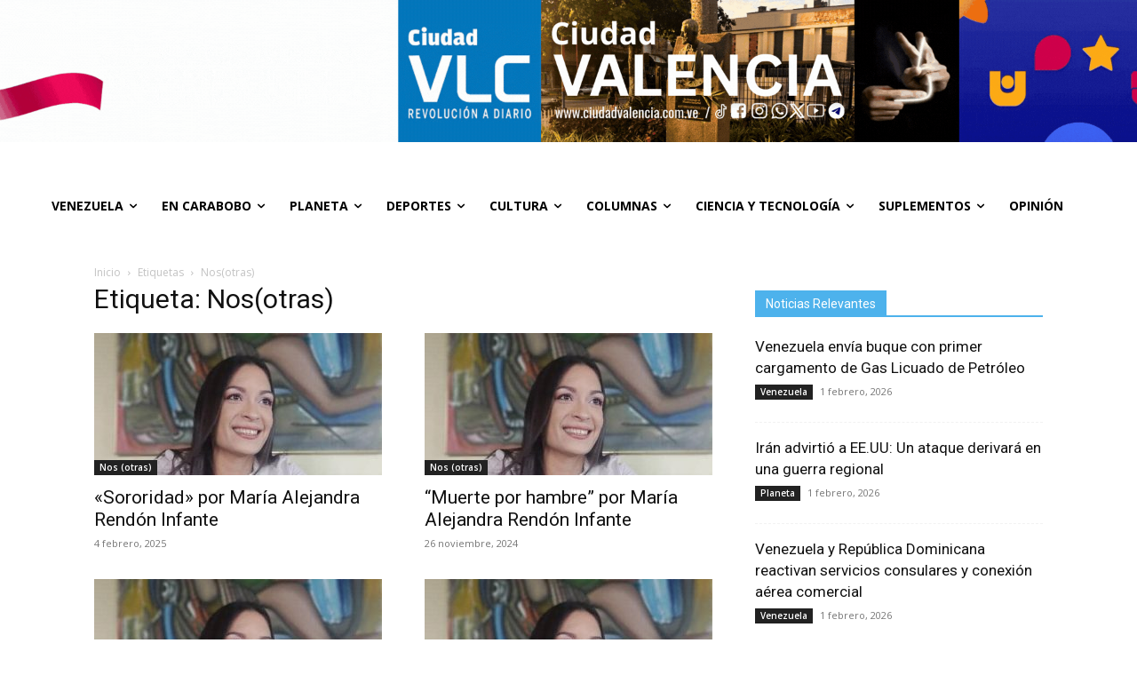

--- FILE ---
content_type: text/html; charset=UTF-8
request_url: https://www.ciudadvalencia.com.ve/tag/nosotras/
body_size: 30524
content:
<!doctype html >
<!--[if IE 8]>    <html class="ie8" lang="en"> <![endif]-->
<!--[if IE 9]>    <html class="ie9" lang="en"> <![endif]-->
<!--[if gt IE 8]><!--> <html lang="es"> <!--<![endif]-->
<head>
    <title>Nos(otras) archivos | Ciudad Valencia</title>
    <meta charset="UTF-8" />
    <meta name="viewport" content="width=device-width, initial-scale=1.0">
    <link rel="pingback" href="https://www.ciudadvalencia.com.ve/xmlrpc.php" />
    <!-- Google Analytics Local by Webcraftic Local Google Analytics -->
<script>
(function(i,s,o,g,r,a,m){i['GoogleAnalyticsObject']=r;i[r]=i[r]||function(){
            (i[r].q=i[r].q||[]).push(arguments)},i[r].l=1*new Date();a=s.createElement(o),
            m=s.getElementsByTagName(o)[0];a.async=1;a.src=g;m.parentNode.insertBefore(a,m)
            })(window,document,'script','https://www.ciudadvalencia.com.ve/wp-content/uploads/wga-cache/local-ga.js','ga');
ga('create', 'UA-101838474-1', 'auto');
ga('set', 'anonymizeIp', true);
ga('send', 'pageview');
</script>
<!-- end Google Analytics Local by Webcraftic Local Google Analytics -->
<meta name='robots' content='index, follow, max-image-preview:large, max-snippet:-1, max-video-preview:-1' />

	<!-- This site is optimized with the Yoast SEO plugin v26.8 - https://yoast.com/product/yoast-seo-wordpress/ -->
	<link rel="canonical" href="https://www.ciudadvalencia.com.ve/tag/nosotras/" />
	<link rel="next" href="https://www.ciudadvalencia.com.ve/tag/nosotras/page/2/" />
	<meta property="og:locale" content="es_ES" />
	<meta property="og:type" content="article" />
	<meta property="og:title" content="Nos(otras) archivos | Ciudad Valencia" />
	<meta property="og:url" content="https://www.ciudadvalencia.com.ve/tag/nosotras/" />
	<meta property="og:site_name" content="Ciudad Valencia" />
	<meta property="og:image" content="https://www.ciudadvalencia.com.ve/wp-content/uploads/2021/02/Logo-Ciudad-VLC-II-1.png" />
	<meta property="og:image:width" content="200" />
	<meta property="og:image:height" content="198" />
	<meta property="og:image:type" content="image/png" />
	<meta name="twitter:card" content="summary_large_image" />
	<meta name="twitter:site" content="@CiudadVLC" />
	<script type="application/ld+json" class="yoast-schema-graph">{"@context":"https://schema.org","@graph":[{"@type":"CollectionPage","@id":"https://www.ciudadvalencia.com.ve/tag/nosotras/","url":"https://www.ciudadvalencia.com.ve/tag/nosotras/","name":"Nos(otras) archivos | Ciudad Valencia","isPartOf":{"@id":"https://www.ciudadvalencia.com.ve/#website"},"primaryImageOfPage":{"@id":"https://www.ciudadvalencia.com.ve/tag/nosotras/#primaryimage"},"image":{"@id":"https://www.ciudadvalencia.com.ve/tag/nosotras/#primaryimage"},"thumbnailUrl":"https://www.ciudadvalencia.com.ve/wp-content/uploads/2022/07/Maria-A.-Rendon-columna.jpg","breadcrumb":{"@id":"https://www.ciudadvalencia.com.ve/tag/nosotras/#breadcrumb"},"inLanguage":"es"},{"@type":"ImageObject","inLanguage":"es","@id":"https://www.ciudadvalencia.com.ve/tag/nosotras/#primaryimage","url":"https://www.ciudadvalencia.com.ve/wp-content/uploads/2022/07/Maria-A.-Rendon-columna.jpg","contentUrl":"https://www.ciudadvalencia.com.ve/wp-content/uploads/2022/07/Maria-A.-Rendon-columna.jpg","width":535,"height":418,"caption":"María Alejandra Rendón, autora de la columna Nos (Otras)"},{"@type":"BreadcrumbList","@id":"https://www.ciudadvalencia.com.ve/tag/nosotras/#breadcrumb","itemListElement":[{"@type":"ListItem","position":1,"name":"Portada","item":"https://www.ciudadvalencia.com.ve/"},{"@type":"ListItem","position":2,"name":"Nos(otras)"}]},{"@type":"WebSite","@id":"https://www.ciudadvalencia.com.ve/#website","url":"https://www.ciudadvalencia.com.ve/","name":"Ciudad Valencia","description":"Revolución a Diario","publisher":{"@id":"https://www.ciudadvalencia.com.ve/#organization"},"potentialAction":[{"@type":"SearchAction","target":{"@type":"EntryPoint","urlTemplate":"https://www.ciudadvalencia.com.ve/?s={search_term_string}"},"query-input":{"@type":"PropertyValueSpecification","valueRequired":true,"valueName":"search_term_string"}}],"inLanguage":"es"},{"@type":"Organization","@id":"https://www.ciudadvalencia.com.ve/#organization","name":"Ciudad Valencia","url":"https://www.ciudadvalencia.com.ve/","logo":{"@type":"ImageObject","inLanguage":"es","@id":"https://www.ciudadvalencia.com.ve/#/schema/logo/image/","url":"https://www.ciudadvalencia.com.ve/wp-content/uploads/2021/02/Logo-Ciudad-VLC-II-1.png","contentUrl":"https://www.ciudadvalencia.com.ve/wp-content/uploads/2021/02/Logo-Ciudad-VLC-II-1.png","width":200,"height":198,"caption":"Ciudad Valencia"},"image":{"@id":"https://www.ciudadvalencia.com.ve/#/schema/logo/image/"},"sameAs":["https://www.facebook.com/ciudad.vlc.75/","https://x.com/CiudadVLC"]}]}</script>
	<!-- / Yoast SEO plugin. -->


<link rel='dns-prefetch' href='//static.addtoany.com' />
<link rel='dns-prefetch' href='//www.google.com' />
<link rel='dns-prefetch' href='//www.googletagmanager.com' />
<link rel='dns-prefetch' href='//fonts.googleapis.com' />
<style id='wp-img-auto-sizes-contain-inline-css' type='text/css'>
img:is([sizes=auto i],[sizes^="auto," i]){contain-intrinsic-size:3000px 1500px}
/*# sourceURL=wp-img-auto-sizes-contain-inline-css */
</style>

<style id='classic-theme-styles-inline-css' type='text/css'>
/*! This file is auto-generated */
.wp-block-button__link{color:#fff;background-color:#32373c;border-radius:9999px;box-shadow:none;text-decoration:none;padding:calc(.667em + 2px) calc(1.333em + 2px);font-size:1.125em}.wp-block-file__button{background:#32373c;color:#fff;text-decoration:none}
/*# sourceURL=/wp-includes/css/classic-themes.min.css */
</style>
<link rel='stylesheet' id='wpdm-fonticon-css' href='https://www.ciudadvalencia.com.ve/wp-content/plugins/download-manager/assets/wpdm-iconfont/css/wpdm-icons.css?ver=6.9' type='text/css' media='all' />
<link rel='stylesheet' id='wpdm-front-css' href='https://www.ciudadvalencia.com.ve/wp-content/plugins/download-manager/assets/css/front.min.css?ver=3.3.46' type='text/css' media='all' />
<link rel='stylesheet' id='wpdm-front-dark-css' href='https://www.ciudadvalencia.com.ve/wp-content/plugins/download-manager/assets/css/front-dark.min.css?ver=3.3.46' type='text/css' media='all' />
<link rel='stylesheet' id='megamenu-css' href='https://www.ciudadvalencia.com.ve/wp-content/uploads/maxmegamenu/style.css?ver=7f114b' type='text/css' media='all' />
<link rel='stylesheet' id='dashicons-css' href='https://www.ciudadvalencia.com.ve/wp-includes/css/dashicons.min.css?ver=6.9' type='text/css' media='all' />
<link rel='stylesheet' id='td-plugin-multi-purpose-css' href='https://www.ciudadvalencia.com.ve/wp-content/plugins/td-composer/td-multi-purpose/style.css?ver=9c5a7338c90cbd82cb580e34cffb127f' type='text/css' media='all' />
<link rel='stylesheet' id='google-fonts-style-css' href='https://fonts.googleapis.com/css?family=Open+Sans%3A400%2C600%2C700%7CRoboto%3A400%2C600%2C700%7CPlus+Jakarta+Sans%3A800%2C500%2C400%7CEpilogue%3A800%2C700%2C400%7CRed+Hat+Display%3A700%2C400&#038;display=swap&#038;ver=12.7.4' type='text/css' media='all' />
<link rel='stylesheet' id='td-theme-css' href='https://www.ciudadvalencia.com.ve/wp-content/themes/Newspaper/style.css?ver=12.7.4' type='text/css' media='all' />
<style id='td-theme-inline-css' type='text/css'>@media (max-width:767px){.td-header-desktop-wrap{display:none}}@media (min-width:767px){.td-header-mobile-wrap{display:none}}</style>
<link rel='stylesheet' id='addtoany-css' href='https://www.ciudadvalencia.com.ve/wp-content/plugins/add-to-any/addtoany.min.css?ver=1.16' type='text/css' media='all' />
<link rel='stylesheet' id='td-legacy-framework-front-style-css' href='https://www.ciudadvalencia.com.ve/wp-content/plugins/td-composer/legacy/Newspaper/assets/css/td_legacy_main.css?ver=9c5a7338c90cbd82cb580e34cffb127f' type='text/css' media='all' />
<link rel='stylesheet' id='td-standard-pack-framework-front-style-css' href='https://www.ciudadvalencia.com.ve/wp-content/plugins/td-standard-pack/Newspaper/assets/css/td_standard_pack_main.css?ver=1314111a2e147bac488ccdd97e4704ff' type='text/css' media='all' />
<link rel='stylesheet' id='td-theme-demo-style-css' href='https://www.ciudadvalencia.com.ve/wp-content/plugins/td-composer/legacy/Newspaper/includes/demos/animals/demo_style.css?ver=12.7.4' type='text/css' media='all' />
<link rel='stylesheet' id='tdb_style_cloud_templates_front-css' href='https://www.ciudadvalencia.com.ve/wp-content/plugins/td-cloud-library/assets/css/tdb_main.css?ver=496e217dc78570a2932146e73f7c4a14' type='text/css' media='all' />
<script type="text/javascript" id="addtoany-core-js-before">
/* <![CDATA[ */
window.a2a_config=window.a2a_config||{};a2a_config.callbacks=[];a2a_config.overlays=[];a2a_config.templates={};a2a_localize = {
	Share: "Compartir",
	Save: "Guardar",
	Subscribe: "Suscribir",
	Email: "Correo electrónico",
	Bookmark: "Marcador",
	ShowAll: "Mostrar todo",
	ShowLess: "Mostrar menos",
	FindServices: "Encontrar servicio(s)",
	FindAnyServiceToAddTo: "Encuentra al instante cualquier servicio para añadir a",
	PoweredBy: "Funciona con",
	ShareViaEmail: "Compartir por correo electrónico",
	SubscribeViaEmail: "Suscribirse a través de correo electrónico",
	BookmarkInYourBrowser: "Añadir a marcadores de tu navegador",
	BookmarkInstructions: "Presiona «Ctrl+D» o «\u2318+D» para añadir esta página a marcadores",
	AddToYourFavorites: "Añadir a tus favoritos",
	SendFromWebOrProgram: "Enviar desde cualquier dirección o programa de correo electrónico ",
	EmailProgram: "Programa de correo electrónico",
	More: "Más&#8230;",
	ThanksForSharing: "¡Gracias por compartir!",
	ThanksForFollowing: "¡Gracias por seguirnos!"
};


//# sourceURL=addtoany-core-js-before
/* ]]> */
</script>
<script type="text/javascript" defer src="https://static.addtoany.com/menu/page.js" id="addtoany-core-js"></script>
<script type="text/javascript" src="https://www.ciudadvalencia.com.ve/wp-includes/js/jquery/jquery.min.js?ver=3.7.1" id="jquery-core-js"></script>
<script type="text/javascript" src="https://www.ciudadvalencia.com.ve/wp-includes/js/jquery/jquery-migrate.min.js?ver=3.4.1" id="jquery-migrate-js"></script>
<script type="text/javascript" defer src="https://www.ciudadvalencia.com.ve/wp-content/plugins/add-to-any/addtoany.min.js?ver=1.1" id="addtoany-jquery-js"></script>
<script type="text/javascript" src="https://www.ciudadvalencia.com.ve/wp-content/plugins/download-manager/assets/js/wpdm.min.js?ver=6.9" id="wpdm-frontend-js-js"></script>
<script type="text/javascript" id="wpdm-frontjs-js-extra">
/* <![CDATA[ */
var wpdm_url = {"home":"https://www.ciudadvalencia.com.ve/","site":"https://www.ciudadvalencia.com.ve/","ajax":"https://www.ciudadvalencia.com.ve/wp-admin/admin-ajax.php"};
var wpdm_js = {"spinner":"\u003Ci class=\"wpdm-icon wpdm-sun wpdm-spin\"\u003E\u003C/i\u003E","client_id":"32d9f298342f5c56b0388e88cc5fa626"};
var wpdm_strings = {"pass_var":"\u00a1Contrase\u00f1a verificada!","pass_var_q":"Haz clic en el bot\u00f3n siguiente para iniciar la descarga.","start_dl":"Iniciar descarga"};
//# sourceURL=wpdm-frontjs-js-extra
/* ]]> */
</script>
<script type="text/javascript" src="https://www.ciudadvalencia.com.ve/wp-content/plugins/download-manager/assets/js/front.min.js?ver=3.3.46" id="wpdm-frontjs-js"></script>

<!-- Fragmento de código de la etiqueta de Google (gtag.js) añadida por Site Kit -->
<!-- Fragmento de código de Google Analytics añadido por Site Kit -->
<script type="text/javascript" src="https://www.googletagmanager.com/gtag/js?id=G-PKDNV78M7B" id="google_gtagjs-js" async></script>
<script type="text/javascript" id="google_gtagjs-js-after">
/* <![CDATA[ */
window.dataLayer = window.dataLayer || [];function gtag(){dataLayer.push(arguments);}
gtag("set","linker",{"domains":["www.ciudadvalencia.com.ve"]});
gtag("js", new Date());
gtag("set", "developer_id.dZTNiMT", true);
gtag("config", "G-PKDNV78M7B");
//# sourceURL=google_gtagjs-js-after
/* ]]> */
</script>
<link rel="https://api.w.org/" href="https://www.ciudadvalencia.com.ve/wp-json/" /><link rel="alternate" title="JSON" type="application/json" href="https://www.ciudadvalencia.com.ve/wp-json/wp/v2/tags/130687" /><meta name="generator" content="Site Kit by Google 1.171.0" />    <script>
        window.tdb_global_vars = {"wpRestUrl":"https:\/\/www.ciudadvalencia.com.ve\/wp-json\/","permalinkStructure":"\/%postname%\/"};
        window.tdb_p_autoload_vars = {"isAjax":false,"isAdminBarShowing":false};
    </script>
    
    <style id="tdb-global-colors">:root{--ev-black:#0c1b1a;--ev-white:#FFFFFF;--ev-primary:#38EBE7;--ev-accent:#47cac5;--ev-primary-light:#B0F7F3;--ev-alternate:#8fdbd9;--ev-bg-grey:#f3f4f6;--ev-bg-grey-alt:#eaecee;--ev-bg-grey-neutral:#dbdcdf;--ev-blue-1:#7AB3ED;--ev-blue-2:#b5d6f7;--ev-rose-1:#f7c4c1;--ev-rose-2:#e5847f;--ev-dark-1:#3B6F6C;--ev-dark-2:#183533;--downtown-accent:#EDB500;--downtown-accent-light:#ffd13a;--downtown-accent-titles:#444444;--downtown-menu-bg:#01175e;--downtown-menu-bg-light:#0a2472;--knews-white:#FFFFFF;--knews-black:#000;--knews-color1:#EF0C0C;--knews-color2:#170DF9;--knews-color3:#212529;--knews-color4:rgba(33,37,41,0.46);--job-hunt-grey:#F3F3F3;--job-hunt-accent:#2623D3;--job-hunt-white:#FFFFFF;--job-hunt-black:#000000;--job-hunt-sep:#DADFE7;--job-hunt-shadow:rgba(16,24,40,0.05);--job-hunt-sep-light:#EAEDF1;--job-hunt-light-text:#697586;--job-hunt-sep-dark:#B4BFCA;--job-hunt-darker-text:#494F5C;--job-hunt-accent-transparent:rgba(38,35,211,0.1);--job-hunt-shadow-darker:rgba(16,24,40,0.3);--tt-accent-color:#E4A41E;--tt-hover:#504BDC;--tt-gray-dark:#777777;--tt-extra-color:#f4f4f4;--tt-primary-color:#000000;--office-nexus-accent:#343090;--office-nexus-accent-lighter:#5f59f7;--office-nexus-text-primary:#111827;--office-nexus-text-secondary:#5C6B8D;--office-nexus-bg-white:#FFFFFF;--ofice-nexus-bg-site:#f6f8ff;--office-nexus-shadow:rgba(52,48,144,0.08);--office-nexus-border:#CFCFEA;--office-nexus-bg-section-light:#f0f2fb;--office-nexus-bg-section-dark:#111827;--office-nexus-text-white:#FFFFFF;--office-nexus-text-tertiary:#CFCFEA;--eastcoastcheck-primary:#ffc03a;--eastcoastcheck-accent:#d2930b;--eastcoastcheck-black:#131d23;--eastcoastcheck-darkgrey:#4D5860;--eastcoastcheck-bluegrey:#abb8c0;--eastcoastcheck-grey:#e6eaed;--eastcoastcheck-lightgrey:#FBFBFB;--eastcoastcheck-white:#FFFFFF;--eastcoastcheck-bluegrey2:#5d7e93;--cs-bg-grey:#f8f5f4;--cs-shadow:#e8e8e8;--cs-black:#0d1f2d;--cs-red:#FF9334;--cs-blue:#2639e2;--cs-dark-blue:#1a28a3;--cs-grey:#e0dcd4;--cs-white:#FFFFFF;--cs-text-grey:#A7AFB5;--cs-bg-grey2:#F9F9F9;--cs-light-blue:#569DFF;--cs-text-dark-grey:#787E84}</style>

    
	            <style id="tdb-global-fonts">
                
:root{--ev-accent-font:Fahkwang;--ev-primary-font:Plus Jakarta Sans;--downtown-serif-font:Zilla Slab;--downtown-sans-serif-font:Red Hat Display;--global-font-1:Noto Serif KR;--tt-secondary:Merriweather;--tt-extra:Red Hat Display;--tt-primary-font:Epilogue;--office-nexus-global:Outfit;--eastcoast-global:Jost;--eastcoast-accent:Smooch;--sans-serif:Lexend;}
            </style>
                  <meta name="onesignal" content="wordpress-plugin"/>
            <script>

      window.OneSignalDeferred = window.OneSignalDeferred || [];

      OneSignalDeferred.push(function(OneSignal) {
        var oneSignal_options = {};
        window._oneSignalInitOptions = oneSignal_options;

        oneSignal_options['serviceWorkerParam'] = { scope: '/wp-content/plugins/onesignal-free-web-push-notifications/sdk_files/push/onesignal/' };
oneSignal_options['serviceWorkerPath'] = 'OneSignalSDKWorker.js';

        OneSignal.Notifications.setDefaultUrl("https://www.ciudadvalencia.com.ve");

        oneSignal_options['wordpress'] = true;
oneSignal_options['appId'] = 'd1e83955-48c4-4bd4-b057-05feac50ac6c';
oneSignal_options['allowLocalhostAsSecureOrigin'] = true;
oneSignal_options['welcomeNotification'] = { };
oneSignal_options['welcomeNotification']['title'] = "Gracias por suscribirse a &quot;ciudadvalencia.com.ve&quot;";
oneSignal_options['welcomeNotification']['message'] = "¡Gracias por suscribirse!";
oneSignal_options['welcomeNotification']['url'] = "https://www.ciudadvalencia.com.ve/";
oneSignal_options['path'] = "https://www.ciudadvalencia.com.ve/wp-content/plugins/onesignal-free-web-push-notifications/sdk_files/";
oneSignal_options['promptOptions'] = { };
oneSignal_options['promptOptions']['actionMessage'] = "Nos gustaría enviarles notificaciones automáticas, puede darse de baja en cualquier momento";
oneSignal_options['promptOptions']['acceptButtonText'] = "Aceptar";
oneSignal_options['promptOptions']['cancelButtonText'] = "No, Gracias";
oneSignal_options['notifyButton'] = { };
oneSignal_options['notifyButton']['enable'] = true;
oneSignal_options['notifyButton']['position'] = 'bottom-left';
oneSignal_options['notifyButton']['theme'] = 'default';
oneSignal_options['notifyButton']['size'] = 'medium';
oneSignal_options['notifyButton']['showCredit'] = false;
oneSignal_options['notifyButton']['text'] = {};
oneSignal_options['notifyButton']['text']['tip.state.unsubscribed'] = '¿Le gustaría recibir notificaciones de ciudadvalencia.com.ve?';
oneSignal_options['notifyButton']['text']['tip.state.subscribed'] = 'Gracias por la suscripción, a ciudadvalencia.com.ve - Revolución a diario';
oneSignal_options['notifyButton']['text']['tip.state.blocked'] = 'Las sugerencias están bloqueadas para ciudadvalencia.com.ve';
oneSignal_options['notifyButton']['text']['message.action.subscribed'] = 'Gracias por suscribirse a ciudadvalencia.com.ve - Revolución a diario';
oneSignal_options['notifyButton']['text']['message.action.resubscribed'] = 'Una vez más, sea bienvenido a ciudadvalencia.com.ve';
oneSignal_options['notifyButton']['text']['message.action.unsubscribed'] = 'No volverá a recibir sugerencia, puede volver a suscribirse cuando guste.';
oneSignal_options['notifyButton']['text']['dialog.main.title'] = '¿Le gustaría recibir notificaciones de nuestras últimas noticias.';
oneSignal_options['notifyButton']['text']['dialog.main.button.subscribe'] = 'Nos gustaría enviarle notificaciones cuando se genere la noticia';
oneSignal_options['notifyButton']['text']['dialog.main.button.unsubscribe'] = 'Puede darse de baja a nuestras notificaciones de ciudadvalencia.com.ve - ya no volverá a recibir notificaciones.';
oneSignal_options['notifyButton']['text']['dialog.blocked.title'] = 'Notificaciones bloqueadas';
oneSignal_options['notifyButton']['text']['dialog.blocked.message'] = 'sigue estas instrucciones para permitir las notificaciones.';
oneSignal_options['notifyButton']['colors'] = {};
oneSignal_options['notifyButton']['colors']['circle.background'] = '#0078BD';
oneSignal_options['notifyButton']['colors']['circle.foreground'] = '#ffffff';
oneSignal_options['notifyButton']['colors']['badge.background'] = '#ffffff';
              OneSignal.init(window._oneSignalInitOptions);
              OneSignal.Slidedown.promptPush()      });

      function documentInitOneSignal() {
        var oneSignal_elements = document.getElementsByClassName("OneSignal-prompt");

        var oneSignalLinkClickHandler = function(event) { OneSignal.Notifications.requestPermission(); event.preventDefault(); };        for(var i = 0; i < oneSignal_elements.length; i++)
          oneSignal_elements[i].addEventListener('click', oneSignalLinkClickHandler, false);
      }

      if (document.readyState === 'complete') {
           documentInitOneSignal();
      }
      else {
           window.addEventListener("load", function(event){
               documentInitOneSignal();
          });
      }
    </script>

<!-- JS generated by theme -->

<script type="text/javascript" id="td-generated-header-js">
    
    

	    var tdBlocksArray = []; //here we store all the items for the current page

	    // td_block class - each ajax block uses a object of this class for requests
	    function tdBlock() {
		    this.id = '';
		    this.block_type = 1; //block type id (1-234 etc)
		    this.atts = '';
		    this.td_column_number = '';
		    this.td_current_page = 1; //
		    this.post_count = 0; //from wp
		    this.found_posts = 0; //from wp
		    this.max_num_pages = 0; //from wp
		    this.td_filter_value = ''; //current live filter value
		    this.is_ajax_running = false;
		    this.td_user_action = ''; // load more or infinite loader (used by the animation)
		    this.header_color = '';
		    this.ajax_pagination_infinite_stop = ''; //show load more at page x
	    }

        // td_js_generator - mini detector
        ( function () {
            var htmlTag = document.getElementsByTagName("html")[0];

	        if ( navigator.userAgent.indexOf("MSIE 10.0") > -1 ) {
                htmlTag.className += ' ie10';
            }

            if ( !!navigator.userAgent.match(/Trident.*rv\:11\./) ) {
                htmlTag.className += ' ie11';
            }

	        if ( navigator.userAgent.indexOf("Edge") > -1 ) {
                htmlTag.className += ' ieEdge';
            }

            if ( /(iPad|iPhone|iPod)/g.test(navigator.userAgent) ) {
                htmlTag.className += ' td-md-is-ios';
            }

            var user_agent = navigator.userAgent.toLowerCase();
            if ( user_agent.indexOf("android") > -1 ) {
                htmlTag.className += ' td-md-is-android';
            }

            if ( -1 !== navigator.userAgent.indexOf('Mac OS X')  ) {
                htmlTag.className += ' td-md-is-os-x';
            }

            if ( /chrom(e|ium)/.test(navigator.userAgent.toLowerCase()) ) {
               htmlTag.className += ' td-md-is-chrome';
            }

            if ( -1 !== navigator.userAgent.indexOf('Firefox') ) {
                htmlTag.className += ' td-md-is-firefox';
            }

            if ( -1 !== navigator.userAgent.indexOf('Safari') && -1 === navigator.userAgent.indexOf('Chrome') ) {
                htmlTag.className += ' td-md-is-safari';
            }

            if( -1 !== navigator.userAgent.indexOf('IEMobile') ){
                htmlTag.className += ' td-md-is-iemobile';
            }

        })();

        var tdLocalCache = {};

        ( function () {
            "use strict";

            tdLocalCache = {
                data: {},
                remove: function (resource_id) {
                    delete tdLocalCache.data[resource_id];
                },
                exist: function (resource_id) {
                    return tdLocalCache.data.hasOwnProperty(resource_id) && tdLocalCache.data[resource_id] !== null;
                },
                get: function (resource_id) {
                    return tdLocalCache.data[resource_id];
                },
                set: function (resource_id, cachedData) {
                    tdLocalCache.remove(resource_id);
                    tdLocalCache.data[resource_id] = cachedData;
                }
            };
        })();

    
    
var td_viewport_interval_list=[{"limitBottom":767,"sidebarWidth":228},{"limitBottom":1018,"sidebarWidth":300},{"limitBottom":1140,"sidebarWidth":324}];
var tds_video_playing_one="enabled";
var tdc_is_installed="yes";
var tdc_domain_active=false;
var td_ajax_url="https:\/\/www.ciudadvalencia.com.ve\/wp-admin\/admin-ajax.php?td_theme_name=Newspaper&v=12.7.4";
var td_get_template_directory_uri="https:\/\/www.ciudadvalencia.com.ve\/wp-content\/plugins\/td-composer\/legacy\/common";
var tds_snap_menu="";
var tds_logo_on_sticky="";
var tds_header_style="";
var td_please_wait="Por favor espera...";
var td_email_user_pass_incorrect="Usuario o contrase\u00f1a incorrecta!";
var td_email_user_incorrect="Correo electr\u00f3nico o nombre de usuario incorrecto!";
var td_email_incorrect="Email incorrecto!";
var td_user_incorrect="Username incorrect!";
var td_email_user_empty="Email or username empty!";
var td_pass_empty="Pass empty!";
var td_pass_pattern_incorrect="Invalid Pass Pattern!";
var td_retype_pass_incorrect="Retyped Pass incorrect!";
var tds_more_articles_on_post_enable="show";
var tds_more_articles_on_post_time_to_wait="";
var tds_more_articles_on_post_pages_distance_from_top=0;
var tds_captcha="";
var tds_theme_color_site_wide="#4db2ec";
var tds_smart_sidebar="";
var tdThemeName="Newspaper";
var tdThemeNameWl="Newspaper";
var td_magnific_popup_translation_tPrev="Anterior (tecla de flecha izquierda)";
var td_magnific_popup_translation_tNext="Siguiente (tecla de flecha derecha)";
var td_magnific_popup_translation_tCounter="%curr% de %total%";
var td_magnific_popup_translation_ajax_tError="El contenido de %url% no pudo cargarse.";
var td_magnific_popup_translation_image_tError="La imagen #%curr% no pudo cargarse.";
var tdBlockNonce="039951ed02";
var tdMobileMenu="enabled";
var tdMobileSearch="enabled";
var tdDateNamesI18n={"month_names":["enero","febrero","marzo","abril","mayo","junio","julio","agosto","septiembre","octubre","noviembre","diciembre"],"month_names_short":["Ene","Feb","Mar","Abr","May","Jun","Jul","Ago","Sep","Oct","Nov","Dic"],"day_names":["domingo","lunes","martes","mi\u00e9rcoles","jueves","viernes","s\u00e1bado"],"day_names_short":["Dom","Lun","Mar","Mi\u00e9","Jue","Vie","S\u00e1b"]};
var tdb_modal_confirm="Ahorrar";
var tdb_modal_cancel="Cancelar";
var tdb_modal_confirm_alt="S\u00ed";
var tdb_modal_cancel_alt="No";
var td_deploy_mode="deploy";
var td_ad_background_click_link="";
var td_ad_background_click_target="";
</script>


<!-- Header style compiled by theme -->

<style>:root{--td_excl_label:'EXCLUSIVO';--td_header_color:#4db2ec;--td_mobile_gradient_one_mob:#4db2ec;--td_mobile_gradient_two_mob:#4db2ec}.td-header-wrap .td-logo-text-container .td-logo-text{color:#4db2ec}.td-theme-wrap .sf-menu .td-normal-menu .sub-menu .td-menu-item>a{color:#ffffff}.td-theme-wrap .sf-menu .td-normal-menu .td-menu-item>a:hover,.td-theme-wrap .sf-menu .td-normal-menu .sfHover>a,.td-theme-wrap .sf-menu .td-normal-menu .current-menu-ancestor>a,.td-theme-wrap .sf-menu .td-normal-menu .current-category-ancestor>a,.td-theme-wrap .sf-menu .td-normal-menu .current-menu-item>a{background-color:#4db2ec}.td-header-bg:before{background-image:url('https://www.ciudadvalencia.com.ve/wp-content/uploads/2025/07/Banner-CiudadValencia.jpeg')}.td-header-bg:before{background-position:center center}:root{--td_excl_label:'EXCLUSIVO';--td_header_color:#4db2ec;--td_mobile_gradient_one_mob:#4db2ec;--td_mobile_gradient_two_mob:#4db2ec}.td-header-wrap .td-logo-text-container .td-logo-text{color:#4db2ec}.td-theme-wrap .sf-menu .td-normal-menu .sub-menu .td-menu-item>a{color:#ffffff}.td-theme-wrap .sf-menu .td-normal-menu .td-menu-item>a:hover,.td-theme-wrap .sf-menu .td-normal-menu .sfHover>a,.td-theme-wrap .sf-menu .td-normal-menu .current-menu-ancestor>a,.td-theme-wrap .sf-menu .td-normal-menu .current-category-ancestor>a,.td-theme-wrap .sf-menu .td-normal-menu .current-menu-item>a{background-color:#4db2ec}.td-header-bg:before{background-image:url('https://www.ciudadvalencia.com.ve/wp-content/uploads/2025/07/Banner-CiudadValencia.jpeg')}.td-header-bg:before{background-position:center center}</style>




<script type="application/ld+json">
    {
        "@context": "https://schema.org",
        "@type": "BreadcrumbList",
        "itemListElement": [
            {
                "@type": "ListItem",
                "position": 1,
                "item": {
                    "@type": "WebSite",
                    "@id": "https://www.ciudadvalencia.com.ve/",
                    "name": "Inicio"
                }
            },
            {
                "@type": "ListItem",
                "position": 2,
                    "item": {
                    "@type": "WebPage",
                    "@id": "https://www.ciudadvalencia.com.ve/tag/nosotras/",
                    "name": "Nos(otras)"
                }
            }    
        ]
    }
</script>
<link rel="icon" href="https://www.ciudadvalencia.com.ve/wp-content/uploads/2021/03/cropped-a28013df-5369-4489-8990-b4d8e6898f26-32x32.jpg" sizes="32x32" />
<link rel="icon" href="https://www.ciudadvalencia.com.ve/wp-content/uploads/2021/03/cropped-a28013df-5369-4489-8990-b4d8e6898f26-192x192.jpg" sizes="192x192" />
<link rel="apple-touch-icon" href="https://www.ciudadvalencia.com.ve/wp-content/uploads/2021/03/cropped-a28013df-5369-4489-8990-b4d8e6898f26-180x180.jpg" />
<meta name="msapplication-TileImage" content="https://www.ciudadvalencia.com.ve/wp-content/uploads/2021/03/cropped-a28013df-5369-4489-8990-b4d8e6898f26-270x270.jpg" />
		<style type="text/css" id="wp-custom-css">
			/*imagen logo aumentados*/
.td-header-style-1 .td-header-sp-logo img {
	max-height: 108px;
}
/*No mostrar el icono de comentarios*/
.td-module-comments 
{
	display: none;
}		</style>
		
<!-- Button style compiled by theme -->

<style></style>

<meta name="generator" content="WordPress Download Manager 3.3.46" />
<style type="text/css">/** Mega Menu CSS: fs **/</style>
				<style type="text/css" id="c4wp-checkout-css">
					.woocommerce-checkout .c4wp_captcha_field {
						margin-bottom: 10px;
						margin-top: 15px;
						position: relative;
						display: inline-block;
					}
				</style>
							<style type="text/css" id="c4wp-v3-lp-form-css">
				.login #login, .login #lostpasswordform {
					min-width: 350px !important;
				}
				.wpforms-field-c4wp iframe {
					width: 100% !important;
				}
			</style>
				<style id="tdw-css-placeholder"></style>                <style>
        /* WPDM Link Template Styles */        </style>
                <style>

            :root {
                --color-primary: #4a8eff;
                --color-primary-rgb: 74, 142, 255;
                --color-primary-hover: #5998ff;
                --color-primary-active: #3281ff;
                --clr-sec: #6c757d;
                --clr-sec-rgb: 108, 117, 125;
                --clr-sec-hover: #6c757d;
                --clr-sec-active: #6c757d;
                --color-secondary: #6c757d;
                --color-secondary-rgb: 108, 117, 125;
                --color-secondary-hover: #6c757d;
                --color-secondary-active: #6c757d;
                --color-success: #018e11;
                --color-success-rgb: 1, 142, 17;
                --color-success-hover: #0aad01;
                --color-success-active: #0c8c01;
                --color-info: #2CA8FF;
                --color-info-rgb: 44, 168, 255;
                --color-info-hover: #2CA8FF;
                --color-info-active: #2CA8FF;
                --color-warning: #FFB236;
                --color-warning-rgb: 255, 178, 54;
                --color-warning-hover: #FFB236;
                --color-warning-active: #FFB236;
                --color-danger: #ff5062;
                --color-danger-rgb: 255, 80, 98;
                --color-danger-hover: #ff5062;
                --color-danger-active: #ff5062;
                --color-green: #30b570;
                --color-blue: #0073ff;
                --color-purple: #8557D3;
                --color-red: #ff5062;
                --color-muted: rgba(69, 89, 122, 0.6);
                --wpdm-font: "Sen", -apple-system, BlinkMacSystemFont, "Segoe UI", Roboto, Helvetica, Arial, sans-serif, "Apple Color Emoji", "Segoe UI Emoji", "Segoe UI Symbol";
            }

            .wpdm-download-link.btn.btn-primary {
                border-radius: 4px;
            }


        </style>
        <style id='global-styles-inline-css' type='text/css'>
:root{--wp--preset--aspect-ratio--square: 1;--wp--preset--aspect-ratio--4-3: 4/3;--wp--preset--aspect-ratio--3-4: 3/4;--wp--preset--aspect-ratio--3-2: 3/2;--wp--preset--aspect-ratio--2-3: 2/3;--wp--preset--aspect-ratio--16-9: 16/9;--wp--preset--aspect-ratio--9-16: 9/16;--wp--preset--color--black: #000000;--wp--preset--color--cyan-bluish-gray: #abb8c3;--wp--preset--color--white: #ffffff;--wp--preset--color--pale-pink: #f78da7;--wp--preset--color--vivid-red: #cf2e2e;--wp--preset--color--luminous-vivid-orange: #ff6900;--wp--preset--color--luminous-vivid-amber: #fcb900;--wp--preset--color--light-green-cyan: #7bdcb5;--wp--preset--color--vivid-green-cyan: #00d084;--wp--preset--color--pale-cyan-blue: #8ed1fc;--wp--preset--color--vivid-cyan-blue: #0693e3;--wp--preset--color--vivid-purple: #9b51e0;--wp--preset--gradient--vivid-cyan-blue-to-vivid-purple: linear-gradient(135deg,rgb(6,147,227) 0%,rgb(155,81,224) 100%);--wp--preset--gradient--light-green-cyan-to-vivid-green-cyan: linear-gradient(135deg,rgb(122,220,180) 0%,rgb(0,208,130) 100%);--wp--preset--gradient--luminous-vivid-amber-to-luminous-vivid-orange: linear-gradient(135deg,rgb(252,185,0) 0%,rgb(255,105,0) 100%);--wp--preset--gradient--luminous-vivid-orange-to-vivid-red: linear-gradient(135deg,rgb(255,105,0) 0%,rgb(207,46,46) 100%);--wp--preset--gradient--very-light-gray-to-cyan-bluish-gray: linear-gradient(135deg,rgb(238,238,238) 0%,rgb(169,184,195) 100%);--wp--preset--gradient--cool-to-warm-spectrum: linear-gradient(135deg,rgb(74,234,220) 0%,rgb(151,120,209) 20%,rgb(207,42,186) 40%,rgb(238,44,130) 60%,rgb(251,105,98) 80%,rgb(254,248,76) 100%);--wp--preset--gradient--blush-light-purple: linear-gradient(135deg,rgb(255,206,236) 0%,rgb(152,150,240) 100%);--wp--preset--gradient--blush-bordeaux: linear-gradient(135deg,rgb(254,205,165) 0%,rgb(254,45,45) 50%,rgb(107,0,62) 100%);--wp--preset--gradient--luminous-dusk: linear-gradient(135deg,rgb(255,203,112) 0%,rgb(199,81,192) 50%,rgb(65,88,208) 100%);--wp--preset--gradient--pale-ocean: linear-gradient(135deg,rgb(255,245,203) 0%,rgb(182,227,212) 50%,rgb(51,167,181) 100%);--wp--preset--gradient--electric-grass: linear-gradient(135deg,rgb(202,248,128) 0%,rgb(113,206,126) 100%);--wp--preset--gradient--midnight: linear-gradient(135deg,rgb(2,3,129) 0%,rgb(40,116,252) 100%);--wp--preset--font-size--small: 11px;--wp--preset--font-size--medium: 20px;--wp--preset--font-size--large: 32px;--wp--preset--font-size--x-large: 42px;--wp--preset--font-size--regular: 15px;--wp--preset--font-size--larger: 50px;--wp--preset--spacing--20: 0.44rem;--wp--preset--spacing--30: 0.67rem;--wp--preset--spacing--40: 1rem;--wp--preset--spacing--50: 1.5rem;--wp--preset--spacing--60: 2.25rem;--wp--preset--spacing--70: 3.38rem;--wp--preset--spacing--80: 5.06rem;--wp--preset--shadow--natural: 6px 6px 9px rgba(0, 0, 0, 0.2);--wp--preset--shadow--deep: 12px 12px 50px rgba(0, 0, 0, 0.4);--wp--preset--shadow--sharp: 6px 6px 0px rgba(0, 0, 0, 0.2);--wp--preset--shadow--outlined: 6px 6px 0px -3px rgb(255, 255, 255), 6px 6px rgb(0, 0, 0);--wp--preset--shadow--crisp: 6px 6px 0px rgb(0, 0, 0);}:where(.is-layout-flex){gap: 0.5em;}:where(.is-layout-grid){gap: 0.5em;}body .is-layout-flex{display: flex;}.is-layout-flex{flex-wrap: wrap;align-items: center;}.is-layout-flex > :is(*, div){margin: 0;}body .is-layout-grid{display: grid;}.is-layout-grid > :is(*, div){margin: 0;}:where(.wp-block-columns.is-layout-flex){gap: 2em;}:where(.wp-block-columns.is-layout-grid){gap: 2em;}:where(.wp-block-post-template.is-layout-flex){gap: 1.25em;}:where(.wp-block-post-template.is-layout-grid){gap: 1.25em;}.has-black-color{color: var(--wp--preset--color--black) !important;}.has-cyan-bluish-gray-color{color: var(--wp--preset--color--cyan-bluish-gray) !important;}.has-white-color{color: var(--wp--preset--color--white) !important;}.has-pale-pink-color{color: var(--wp--preset--color--pale-pink) !important;}.has-vivid-red-color{color: var(--wp--preset--color--vivid-red) !important;}.has-luminous-vivid-orange-color{color: var(--wp--preset--color--luminous-vivid-orange) !important;}.has-luminous-vivid-amber-color{color: var(--wp--preset--color--luminous-vivid-amber) !important;}.has-light-green-cyan-color{color: var(--wp--preset--color--light-green-cyan) !important;}.has-vivid-green-cyan-color{color: var(--wp--preset--color--vivid-green-cyan) !important;}.has-pale-cyan-blue-color{color: var(--wp--preset--color--pale-cyan-blue) !important;}.has-vivid-cyan-blue-color{color: var(--wp--preset--color--vivid-cyan-blue) !important;}.has-vivid-purple-color{color: var(--wp--preset--color--vivid-purple) !important;}.has-black-background-color{background-color: var(--wp--preset--color--black) !important;}.has-cyan-bluish-gray-background-color{background-color: var(--wp--preset--color--cyan-bluish-gray) !important;}.has-white-background-color{background-color: var(--wp--preset--color--white) !important;}.has-pale-pink-background-color{background-color: var(--wp--preset--color--pale-pink) !important;}.has-vivid-red-background-color{background-color: var(--wp--preset--color--vivid-red) !important;}.has-luminous-vivid-orange-background-color{background-color: var(--wp--preset--color--luminous-vivid-orange) !important;}.has-luminous-vivid-amber-background-color{background-color: var(--wp--preset--color--luminous-vivid-amber) !important;}.has-light-green-cyan-background-color{background-color: var(--wp--preset--color--light-green-cyan) !important;}.has-vivid-green-cyan-background-color{background-color: var(--wp--preset--color--vivid-green-cyan) !important;}.has-pale-cyan-blue-background-color{background-color: var(--wp--preset--color--pale-cyan-blue) !important;}.has-vivid-cyan-blue-background-color{background-color: var(--wp--preset--color--vivid-cyan-blue) !important;}.has-vivid-purple-background-color{background-color: var(--wp--preset--color--vivid-purple) !important;}.has-black-border-color{border-color: var(--wp--preset--color--black) !important;}.has-cyan-bluish-gray-border-color{border-color: var(--wp--preset--color--cyan-bluish-gray) !important;}.has-white-border-color{border-color: var(--wp--preset--color--white) !important;}.has-pale-pink-border-color{border-color: var(--wp--preset--color--pale-pink) !important;}.has-vivid-red-border-color{border-color: var(--wp--preset--color--vivid-red) !important;}.has-luminous-vivid-orange-border-color{border-color: var(--wp--preset--color--luminous-vivid-orange) !important;}.has-luminous-vivid-amber-border-color{border-color: var(--wp--preset--color--luminous-vivid-amber) !important;}.has-light-green-cyan-border-color{border-color: var(--wp--preset--color--light-green-cyan) !important;}.has-vivid-green-cyan-border-color{border-color: var(--wp--preset--color--vivid-green-cyan) !important;}.has-pale-cyan-blue-border-color{border-color: var(--wp--preset--color--pale-cyan-blue) !important;}.has-vivid-cyan-blue-border-color{border-color: var(--wp--preset--color--vivid-cyan-blue) !important;}.has-vivid-purple-border-color{border-color: var(--wp--preset--color--vivid-purple) !important;}.has-vivid-cyan-blue-to-vivid-purple-gradient-background{background: var(--wp--preset--gradient--vivid-cyan-blue-to-vivid-purple) !important;}.has-light-green-cyan-to-vivid-green-cyan-gradient-background{background: var(--wp--preset--gradient--light-green-cyan-to-vivid-green-cyan) !important;}.has-luminous-vivid-amber-to-luminous-vivid-orange-gradient-background{background: var(--wp--preset--gradient--luminous-vivid-amber-to-luminous-vivid-orange) !important;}.has-luminous-vivid-orange-to-vivid-red-gradient-background{background: var(--wp--preset--gradient--luminous-vivid-orange-to-vivid-red) !important;}.has-very-light-gray-to-cyan-bluish-gray-gradient-background{background: var(--wp--preset--gradient--very-light-gray-to-cyan-bluish-gray) !important;}.has-cool-to-warm-spectrum-gradient-background{background: var(--wp--preset--gradient--cool-to-warm-spectrum) !important;}.has-blush-light-purple-gradient-background{background: var(--wp--preset--gradient--blush-light-purple) !important;}.has-blush-bordeaux-gradient-background{background: var(--wp--preset--gradient--blush-bordeaux) !important;}.has-luminous-dusk-gradient-background{background: var(--wp--preset--gradient--luminous-dusk) !important;}.has-pale-ocean-gradient-background{background: var(--wp--preset--gradient--pale-ocean) !important;}.has-electric-grass-gradient-background{background: var(--wp--preset--gradient--electric-grass) !important;}.has-midnight-gradient-background{background: var(--wp--preset--gradient--midnight) !important;}.has-small-font-size{font-size: var(--wp--preset--font-size--small) !important;}.has-medium-font-size{font-size: var(--wp--preset--font-size--medium) !important;}.has-large-font-size{font-size: var(--wp--preset--font-size--large) !important;}.has-x-large-font-size{font-size: var(--wp--preset--font-size--x-large) !important;}
/*# sourceURL=global-styles-inline-css */
</style>
</head>

<body class="archive tag tag-nosotras tag-130687 wp-theme-Newspaper td-standard-pack mega-menu-header-menu global-block-template-1  tdc-header-template  tdc-footer-template td-full-layout" itemscope="itemscope" itemtype="https://schema.org/WebPage">

<div class="td-scroll-up" data-style="style1"><i class="td-icon-menu-up"></i></div>
    <div class="td-menu-background" style="visibility:hidden"></div>
<div id="td-mobile-nav" style="visibility:hidden">
    <div class="td-mobile-container">
        <!-- mobile menu top section -->
        <div class="td-menu-socials-wrap">
            <!-- socials -->
            <div class="td-menu-socials">
                            </div>
            <!-- close button -->
            <div class="td-mobile-close">
                <span><i class="td-icon-close-mobile"></i></span>
            </div>
        </div>

        <!-- login section -->
        
        <!-- menu section -->
        <div class="td-mobile-content">
            <div id="mega-menu-wrap-header-menu" class="mega-menu-wrap"><div class="mega-menu-toggle"><div class="mega-toggle-blocks-left"></div><div class="mega-toggle-blocks-center"></div><div class="mega-toggle-blocks-right"><div class='mega-toggle-block mega-menu-toggle-animated-block mega-toggle-block-0' id='mega-toggle-block-0'><button aria-label="Toggle Menu" class="mega-toggle-animated mega-toggle-animated-slider" type="button" aria-expanded="false">
                  <span class="mega-toggle-animated-box">
                    <span class="mega-toggle-animated-inner"></span>
                  </span>
                </button></div></div></div><ul id="mega-menu-header-menu" class="mega-menu max-mega-menu mega-menu-horizontal mega-no-js" data-event="hover_intent" data-effect="fade_up" data-effect-speed="200" data-effect-mobile="slide" data-effect-speed-mobile="200" data-mobile-force-width="false" data-second-click="go" data-document-click="collapse" data-vertical-behaviour="standard" data-breakpoint="768" data-unbind="true" data-mobile-state="collapse_all" data-mobile-direction="vertical" data-hover-intent-timeout="300" data-hover-intent-interval="100"><li class="mega-menu-item mega-menu-item-type-taxonomy mega-menu-item-object-category mega-menu-item-has-children mega-align-bottom-left mega-menu-flyout mega-menu-item-first mega-menu-item-554" id="mega-menu-item-554"><a class="mega-menu-link" href="https://www.ciudadvalencia.com.ve/category/venezuela/" aria-expanded="false" tabindex="0">Venezuela<span class="mega-indicator" aria-hidden="true"></span></a>
<ul class="mega-sub-menu">
<li class="mega-menu-item mega-menu-item-type-taxonomy mega-menu-item-object-category mega-menu-item-91500" id="mega-menu-item-91500"><a class="mega-menu-link" href="https://www.ciudadvalencia.com.ve/category/analisis/">Análisis</a></li><li class="mega-menu-item mega-menu-item-type-taxonomy mega-menu-item-object-category mega-has-description mega-menu-item-556" id="mega-menu-item-556"><a class="mega-menu-link" href="https://www.ciudadvalencia.com.ve/category/economia/"><span class="mega-description-group"><span class="mega-menu-title">Economía</span><span class="mega-menu-description">Economía</span></span></a></li><li class="mega-menu-item mega-menu-item-type-taxonomy mega-menu-item-object-category mega-menu-item-91501" id="mega-menu-item-91501"><a class="mega-menu-link" href="https://www.ciudadvalencia.com.ve/category/entrevista/">Entrevista</a></li><li class="mega-menu-item mega-menu-item-type-taxonomy mega-menu-item-object-category mega-has-description mega-menu-item-557" id="mega-menu-item-557"><a class="mega-menu-link" href="https://www.ciudadvalencia.com.ve/category/gestion/"><span class="mega-description-group"><span class="mega-menu-title">Gestión</span><span class="mega-menu-description">Gestión</span></span></a></li><li class="mega-menu-item mega-menu-item-type-taxonomy mega-menu-item-object-category mega-menu-item-97232" id="mega-menu-item-97232"><a class="mega-menu-link" href="https://www.ciudadvalencia.com.ve/category/guerra-contra-venezuela/">Guerra contra Venezuela</a></li><li class="mega-menu-item mega-menu-item-type-taxonomy mega-menu-item-object-category mega-has-description mega-menu-item-555" id="mega-menu-item-555"><a class="mega-menu-link" href="https://www.ciudadvalencia.com.ve/category/politica/"><span class="mega-description-group"><span class="mega-menu-title">Política</span><span class="mega-menu-description">Política</span></span></a></li><li class="mega-menu-item mega-menu-item-type-taxonomy mega-menu-item-object-category mega-menu-item-50570" id="mega-menu-item-50570"><a class="mega-menu-link" href="https://www.ciudadvalencia.com.ve/category/sucesos/">Sucesos</a></li><li class="mega-menu-item mega-menu-item-type-taxonomy mega-menu-item-object-category mega-menu-item-486853" id="mega-menu-item-486853"><a class="mega-menu-link" href="https://www.ciudadvalencia.com.ve/category/turismo-2/">Turismo</a></li></ul>
</li><li class="mega-menu-item mega-menu-item-type-taxonomy mega-menu-item-object-category mega-menu-item-has-children mega-align-bottom-left mega-menu-flyout mega-menu-item-558" id="mega-menu-item-558"><a class="mega-menu-link" href="https://www.ciudadvalencia.com.ve/category/encarabobo/" aria-expanded="false" tabindex="0">En Carabobo<span class="mega-indicator" aria-hidden="true"></span></a>
<ul class="mega-sub-menu">
<li class="mega-menu-item mega-menu-item-type-taxonomy mega-menu-item-object-category mega-menu-item-560" id="mega-menu-item-560"><a class="mega-menu-link" href="https://www.ciudadvalencia.com.ve/category/ciudad-comunal/">Ciudad Comunal</a></li><li class="mega-menu-item mega-menu-item-type-taxonomy mega-menu-item-object-category mega-menu-item-540475" id="mega-menu-item-540475"><a class="mega-menu-link" href="https://www.ciudadvalencia.com.ve/category/encarabobo/bejuma/">Bejuma</a></li><li class="mega-menu-item mega-menu-item-type-taxonomy mega-menu-item-object-category mega-menu-item-540476" id="mega-menu-item-540476"><a class="mega-menu-link" href="https://www.ciudadvalencia.com.ve/category/encarabobo/carlos-arvelo/">Carlos Arvelo</a></li><li class="mega-menu-item mega-menu-item-type-taxonomy mega-menu-item-object-category mega-menu-item-540477" id="mega-menu-item-540477"><a class="mega-menu-link" href="https://www.ciudadvalencia.com.ve/category/encarabobo/diego-ibarra/">Diego Ibarra</a></li><li class="mega-menu-item mega-menu-item-type-taxonomy mega-menu-item-object-category mega-menu-item-540478" id="mega-menu-item-540478"><a class="mega-menu-link" href="https://www.ciudadvalencia.com.ve/category/encarabobo/guacara/">Guacara</a></li><li class="mega-menu-item mega-menu-item-type-taxonomy mega-menu-item-object-category mega-menu-item-540479" id="mega-menu-item-540479"><a class="mega-menu-link" href="https://www.ciudadvalencia.com.ve/category/encarabobo/juan-jose-mora/">Juan José Mora</a></li><li class="mega-menu-item mega-menu-item-type-taxonomy mega-menu-item-object-category mega-menu-item-540480" id="mega-menu-item-540480"><a class="mega-menu-link" href="https://www.ciudadvalencia.com.ve/category/encarabobo/libertador/">Libertador</a></li><li class="mega-menu-item mega-menu-item-type-taxonomy mega-menu-item-object-category mega-menu-item-540481" id="mega-menu-item-540481"><a class="mega-menu-link" href="https://www.ciudadvalencia.com.ve/category/encarabobo/los-guayos/">Los Guayos</a></li><li class="mega-menu-item mega-menu-item-type-taxonomy mega-menu-item-object-category mega-menu-item-540482" id="mega-menu-item-540482"><a class="mega-menu-link" href="https://www.ciudadvalencia.com.ve/category/encarabobo/miranda/">Miranda</a></li><li class="mega-menu-item mega-menu-item-type-taxonomy mega-menu-item-object-category mega-menu-item-540483" id="mega-menu-item-540483"><a class="mega-menu-link" href="https://www.ciudadvalencia.com.ve/category/encarabobo/montalban/">Montalbán</a></li><li class="mega-menu-item mega-menu-item-type-taxonomy mega-menu-item-object-category mega-menu-item-540484" id="mega-menu-item-540484"><a class="mega-menu-link" href="https://www.ciudadvalencia.com.ve/category/encarabobo/naguanagua/">Naguanagua</a></li><li class="mega-menu-item mega-menu-item-type-taxonomy mega-menu-item-object-category mega-menu-item-540485" id="mega-menu-item-540485"><a class="mega-menu-link" href="https://www.ciudadvalencia.com.ve/category/encarabobo/puerto-cabello/">Puerto Cabello</a></li><li class="mega-menu-item mega-menu-item-type-taxonomy mega-menu-item-object-category mega-menu-item-540486" id="mega-menu-item-540486"><a class="mega-menu-link" href="https://www.ciudadvalencia.com.ve/category/encarabobo/san-diego/">San Diego</a></li><li class="mega-menu-item mega-menu-item-type-taxonomy mega-menu-item-object-category mega-menu-item-540487" id="mega-menu-item-540487"><a class="mega-menu-link" href="https://www.ciudadvalencia.com.ve/category/encarabobo/san-joaquin/">San Joaquín</a></li><li class="mega-menu-item mega-menu-item-type-taxonomy mega-menu-item-object-category mega-menu-item-540488" id="mega-menu-item-540488"><a class="mega-menu-link" href="https://www.ciudadvalencia.com.ve/category/encarabobo/valencia/">Valencia</a></li></ul>
</li><li class="mega-menu-item mega-menu-item-type-taxonomy mega-menu-item-object-category mega-menu-item-has-children mega-align-bottom-left mega-menu-flyout mega-menu-item-561" id="mega-menu-item-561"><a class="mega-menu-link" href="https://www.ciudadvalencia.com.ve/category/planeta/" aria-expanded="false" tabindex="0">Planeta<span class="mega-indicator" aria-hidden="true"></span></a>
<ul class="mega-sub-menu">
<li class="mega-menu-item mega-menu-item-type-taxonomy mega-menu-item-object-category mega-has-description mega-menu-item-559" id="mega-menu-item-559"><a class="mega-menu-link" href="https://www.ciudadvalencia.com.ve/category/nuestramerica/"><span class="mega-description-group"><span class="mega-menu-title">Nuestramérica</span><span class="mega-menu-description">Nuestramérica</span></span></a></li></ul>
</li><li class="mega-menu-item mega-menu-item-type-taxonomy mega-menu-item-object-category mega-menu-item-has-children mega-align-bottom-left mega-menu-flyout mega-menu-item-563" id="mega-menu-item-563"><a class="mega-menu-link" href="https://www.ciudadvalencia.com.ve/category/deportes/" aria-expanded="false" tabindex="0">Deportes<span class="mega-indicator" aria-hidden="true"></span></a>
<ul class="mega-sub-menu">
<li class="mega-menu-item mega-menu-item-type-taxonomy mega-menu-item-object-category mega-menu-item-551940" id="mega-menu-item-551940"><a class="mega-menu-link" href="https://www.ciudadvalencia.com.ve/category/deportes/ciclismo/">Ciclismo</a></li><li class="mega-menu-item mega-menu-item-type-taxonomy mega-menu-item-object-category mega-has-description mega-menu-item-564" id="mega-menu-item-564"><a class="mega-menu-link" href="https://www.ciudadvalencia.com.ve/category/baloncesto/"><span class="mega-description-group"><span class="mega-menu-title">Baloncesto</span><span class="mega-menu-description">Baloncesto</span></span></a></li><li class="mega-menu-item mega-menu-item-type-taxonomy mega-menu-item-object-category mega-has-description mega-menu-item-565" id="mega-menu-item-565"><a class="mega-menu-link" href="https://www.ciudadvalencia.com.ve/category/beisbol/"><span class="mega-description-group"><span class="mega-menu-title">Béisbol</span><span class="mega-menu-description">Béisbol</span></span></a></li><li class="mega-menu-item mega-menu-item-type-taxonomy mega-menu-item-object-category mega-has-description mega-menu-item-566" id="mega-menu-item-566"><a class="mega-menu-link" href="https://www.ciudadvalencia.com.ve/category/futbol/"><span class="mega-description-group"><span class="mega-menu-title">Fútbol</span><span class="mega-menu-description">Fútbol</span></span></a></li><li class="mega-menu-item mega-menu-item-type-taxonomy mega-menu-item-object-category mega-has-description mega-menu-item-567" id="mega-menu-item-567"><a class="mega-menu-link" href="https://www.ciudadvalencia.com.ve/category/generacion-de-oro/"><span class="mega-description-group"><span class="mega-menu-title">Generación de oro</span><span class="mega-menu-description">Generación de oro</span></span></a></li></ul>
</li><li class="mega-menu-item mega-menu-item-type-taxonomy mega-menu-item-object-category mega-menu-item-has-children mega-align-bottom-left mega-menu-flyout mega-menu-item-569" id="mega-menu-item-569"><a class="mega-menu-link" href="https://www.ciudadvalencia.com.ve/category/cultura/" aria-expanded="false" tabindex="0">Cultura<span class="mega-indicator" aria-hidden="true"></span></a>
<ul class="mega-sub-menu">
<li class="mega-menu-item mega-menu-item-type-taxonomy mega-menu-item-object-category mega-menu-item-112674" id="mega-menu-item-112674"><a class="mega-menu-link" href="https://www.ciudadvalencia.com.ve/category/artes-plasticas/">Artes plásticas</a></li><li class="mega-menu-item mega-menu-item-type-taxonomy mega-menu-item-object-category mega-has-description mega-menu-item-570" id="mega-menu-item-570"><a class="mega-menu-link" href="https://www.ciudadvalencia.com.ve/category/cine/"><span class="mega-description-group"><span class="mega-menu-title">Cine</span><span class="mega-menu-description">cine</span></span></a></li><li class="mega-menu-item mega-menu-item-type-taxonomy mega-menu-item-object-category mega-menu-item-has-children mega-menu-item-519059" id="mega-menu-item-519059"><a class="mega-menu-link" href="https://www.ciudadvalencia.com.ve/category/educacion/" aria-expanded="false">Educación<span class="mega-indicator" aria-hidden="true"></span></a>
	<ul class="mega-sub-menu">
<li class="mega-menu-item mega-menu-item-type-taxonomy mega-menu-item-object-category mega-has-description mega-menu-item-519068" id="mega-menu-item-519068"><a class="mega-menu-link" href="https://www.ciudadvalencia.com.ve/category/educacion/mundo-azul-autismo/"><span class="mega-description-group"><span class="mega-menu-title">Un Mundo Azul</span><span class="mega-menu-description">Artículos de contenido clínico y pedagógico sobre todo lo que tiene que ver con el Autismo</span></span></a></li>	</ul>
</li><li class="mega-menu-item mega-menu-item-type-taxonomy mega-menu-item-object-category mega-has-description mega-menu-item-573" id="mega-menu-item-573"><a class="mega-menu-link" href="https://www.ciudadvalencia.com.ve/category/historia/"><span class="mega-description-group"><span class="mega-menu-title">Historia</span><span class="mega-menu-description">Plástica</span></span></a></li><li class="mega-menu-item mega-menu-item-type-taxonomy mega-menu-item-object-category mega-has-description mega-menu-item-571" id="mega-menu-item-571"><a class="mega-menu-link" href="https://www.ciudadvalencia.com.ve/category/literatura/"><span class="mega-description-group"><span class="mega-menu-title">Literatura</span><span class="mega-menu-description">Literatura</span></span></a></li><li class="mega-menu-item mega-menu-item-type-taxonomy mega-menu-item-object-category mega-has-description mega-menu-item-572" id="mega-menu-item-572"><a class="mega-menu-link" href="https://www.ciudadvalencia.com.ve/category/movida-urbana/"><span class="mega-description-group"><span class="mega-menu-title">Movida Urbana</span><span class="mega-menu-description">Movida Urbana</span></span></a></li><li class="mega-menu-item mega-menu-item-type-taxonomy mega-menu-item-object-category mega-menu-item-88887" id="mega-menu-item-88887"><a class="mega-menu-link" href="https://www.ciudadvalencia.com.ve/category/musica/">Música</a></li><li class="mega-menu-item mega-menu-item-type-taxonomy mega-menu-item-object-category mega-menu-item-461193" id="mega-menu-item-461193"><a class="mega-menu-link" href="https://www.ciudadvalencia.com.ve/category/teatro/">Teatro</a></li></ul>
</li><li class="mega-menu-item mega-menu-item-type-taxonomy mega-menu-item-object-category mega-menu-item-has-children mega-align-bottom-left mega-menu-flyout mega-menu-item-541260" id="mega-menu-item-541260"><a class="mega-menu-link" href="https://www.ciudadvalencia.com.ve/category/columnas/" aria-expanded="false" tabindex="0">Columnas<span class="mega-indicator" aria-hidden="true"></span></a>
<ul class="mega-sub-menu">
<li class="mega-menu-item mega-menu-item-type-taxonomy mega-menu-item-object-category mega-menu-item-541261" id="mega-menu-item-541261"><a class="mega-menu-link" href="https://www.ciudadvalencia.com.ve/category/columnas/arte-al-dia/">Arte al día</a></li><li class="mega-menu-item mega-menu-item-type-taxonomy mega-menu-item-object-category mega-menu-item-541262" id="mega-menu-item-541262"><a class="mega-menu-link" href="https://www.ciudadvalencia.com.ve/category/columnas/carrusel-de-curiosidades/">Carrusel de Curiosidades</a></li><li class="mega-menu-item mega-menu-item-type-taxonomy mega-menu-item-object-category mega-menu-item-541263" id="mega-menu-item-541263"><a class="mega-menu-link" href="https://www.ciudadvalencia.com.ve/category/columnas/ciudad-en-verso-y-prosa/">Ciudad en verso y prosa</a></li><li class="mega-menu-item mega-menu-item-type-taxonomy mega-menu-item-object-category mega-menu-item-541264" id="mega-menu-item-541264"><a class="mega-menu-link" href="https://www.ciudadvalencia.com.ve/category/columnas/cronica-de-la-contienda/">Crónica de la contienda</a></li><li class="mega-menu-item mega-menu-item-type-taxonomy mega-menu-item-object-category mega-menu-item-541265" id="mega-menu-item-541265"><a class="mega-menu-link" href="https://www.ciudadvalencia.com.ve/category/columnas/cronicas-del-peaton/">Crónicas del Peatón</a></li><li class="mega-menu-item mega-menu-item-type-taxonomy mega-menu-item-object-category mega-menu-item-541266" id="mega-menu-item-541266"><a class="mega-menu-link" href="https://www.ciudadvalencia.com.ve/category/columnas/cronicas-melomanas/">Crónicas Melómanas</a></li><li class="mega-menu-item mega-menu-item-type-taxonomy mega-menu-item-object-category mega-menu-item-541267" id="mega-menu-item-541267"><a class="mega-menu-link" href="https://www.ciudadvalencia.com.ve/category/columnas/desde-la-orilla/">Desde la orilla</a></li><li class="mega-menu-item mega-menu-item-type-taxonomy mega-menu-item-object-category mega-menu-item-551904" id="mega-menu-item-551904"><a class="mega-menu-link" href="https://www.ciudadvalencia.com.ve/category/columnas/despues-de-todo/">Después de todo</a></li><li class="mega-menu-item mega-menu-item-type-taxonomy mega-menu-item-object-category mega-menu-item-541268" id="mega-menu-item-541268"><a class="mega-menu-link" href="https://www.ciudadvalencia.com.ve/category/columnas/divagaciones/">Divagaciones</a></li><li class="mega-menu-item mega-menu-item-type-taxonomy mega-menu-item-object-category mega-menu-item-541269" id="mega-menu-item-541269"><a class="mega-menu-link" href="https://www.ciudadvalencia.com.ve/category/columnas/el-arte-de-la-politica/">El arte de la política</a></li><li class="mega-menu-item mega-menu-item-type-taxonomy mega-menu-item-object-category mega-menu-item-541270" id="mega-menu-item-541270"><a class="mega-menu-link" href="https://www.ciudadvalencia.com.ve/category/columnas/el-rincon-cinefilo/">El rincón cinéfilo</a></li><li class="mega-menu-item mega-menu-item-type-taxonomy mega-menu-item-object-category mega-has-description mega-menu-item-541271" id="mega-menu-item-541271"><a class="mega-menu-link" href="https://www.ciudadvalencia.com.ve/category/columnas/espacio-y-tiempo-sonoro/"><span class="mega-description-group"><span class="mega-menu-title">Espacio y tiempo sonoro</span><span class="mega-menu-description">Música</span></span></a></li><li class="mega-menu-item mega-menu-item-type-taxonomy mega-menu-item-object-category mega-menu-item-411371" id="mega-menu-item-411371"><a class="mega-menu-link" href="https://www.ciudadvalencia.com.ve/category/columnas/historia-y-memoria/">Historia y memoria</a></li><li class="mega-menu-item mega-menu-item-type-taxonomy mega-menu-item-object-category mega-menu-item-411363" id="mega-menu-item-411363"><a class="mega-menu-link" href="https://www.ciudadvalencia.com.ve/category/columnas/la-palmera-luminosa/">La Palmera Luminosa</a></li><li class="mega-menu-item mega-menu-item-type-taxonomy mega-menu-item-object-category mega-has-description mega-menu-item-411372" id="mega-menu-item-411372"><a class="mega-menu-link" href="https://www.ciudadvalencia.com.ve/category/columnas/ventana-dialectica/"><span class="mega-description-group"><span class="mega-menu-title">La ventana dialéctica</span><span class="mega-menu-description">Artículos de opinión y análisis de Christian Farías</span></span></a></li><li class="mega-menu-item mega-menu-item-type-taxonomy mega-menu-item-object-category mega-menu-item-411373" id="mega-menu-item-411373"><a class="mega-menu-link" href="https://www.ciudadvalencia.com.ve/category/columnas/letra-a-pie/">Letra a pie</a></li><li class="mega-menu-item mega-menu-item-type-taxonomy mega-menu-item-object-category mega-menu-item-411374" id="mega-menu-item-411374"><a class="mega-menu-link" href="https://www.ciudadvalencia.com.ve/category/columnas/letras-y-notas/">Letras y notas</a></li><li class="mega-menu-item mega-menu-item-type-taxonomy mega-menu-item-object-category mega-menu-item-411375" id="mega-menu-item-411375"><a class="mega-menu-link" href="https://www.ciudadvalencia.com.ve/category/columnas/mi-blog-deportivo/">Mi blog deportivo</a></li><li class="mega-menu-item mega-menu-item-type-taxonomy mega-menu-item-object-category mega-menu-item-536019" id="mega-menu-item-536019"><a class="mega-menu-link" href="https://www.ciudadvalencia.com.ve/category/columnas/patrimonio-cultural-de-venezuela/">Patrimonio Cultural de Venezuela</a></li><li class="mega-menu-item mega-menu-item-type-taxonomy mega-menu-item-object-category mega-menu-item-411380" id="mega-menu-item-411380"><a class="mega-menu-link" href="https://www.ciudadvalencia.com.ve/category/columnas/poesia-en-compania/">Poesía en Compañía</a></li><li class="mega-menu-item mega-menu-item-type-taxonomy mega-menu-item-object-category mega-menu-item-411381" id="mega-menu-item-411381"><a class="mega-menu-link" href="https://www.ciudadvalencia.com.ve/category/columnas/sabado-de-luis-alberto-angulo/">Sábado de Luis Alberto Angulo</a></li><li class="mega-menu-item mega-menu-item-type-taxonomy mega-menu-item-object-category mega-menu-item-411382" id="mega-menu-item-411382"><a class="mega-menu-link" href="https://www.ciudadvalencia.com.ve/category/columnas/salmos-y-proverbios/">Salmos y proverbios</a></li><li class="mega-menu-item mega-menu-item-type-taxonomy mega-menu-item-object-category mega-menu-item-554621" id="mega-menu-item-554621"><a class="mega-menu-link" href="https://www.ciudadvalencia.com.ve/category/columnas/sana-plena/">Sana Plena</a></li><li class="mega-menu-item mega-menu-item-type-taxonomy mega-menu-item-object-category mega-menu-item-536016" id="mega-menu-item-536016"><a class="mega-menu-link" href="https://www.ciudadvalencia.com.ve/category/columnas/sin-timbre-y-sin-distancia/">Sin timbre y sin distancia</a></li></ul>
</li><li class="mega-menu-item mega-menu-item-type-taxonomy mega-menu-item-object-category mega-menu-item-has-children mega-align-bottom-left mega-menu-flyout mega-has-description mega-menu-item-574" id="mega-menu-item-574"><a class="mega-menu-link" href="https://www.ciudadvalencia.com.ve/category/ciencia-y-tecnologia/" aria-expanded="false" tabindex="0"><span class="mega-description-group"><span class="mega-menu-title">Ciencia y Tecnología</span><span class="mega-menu-description">Ciencia y Tecnología</span></span><span class="mega-indicator" aria-hidden="true"></span></a>
<ul class="mega-sub-menu">
<li class="mega-menu-item mega-menu-item-type-taxonomy mega-menu-item-object-category mega-has-description mega-menu-item-576" id="mega-menu-item-576"><a class="mega-menu-link" href="https://www.ciudadvalencia.com.ve/category/curiosidades/"><span class="mega-description-group"><span class="mega-menu-title">Curiosidades</span><span class="mega-menu-description">Curiosidades</span></span></a></li></ul>
</li><li class="mega-menu-item mega-menu-item-type-taxonomy mega-menu-item-object-category mega-menu-item-has-children mega-align-bottom-left mega-menu-flyout mega-has-description mega-menu-item-577" id="mega-menu-item-577"><a class="mega-menu-link" href="https://www.ciudadvalencia.com.ve/category/suplementos/" aria-expanded="false" tabindex="0"><span class="mega-description-group"><span class="mega-menu-title">Suplementos</span><span class="mega-menu-description">Suplementos</span></span><span class="mega-indicator" aria-hidden="true"></span></a>
<ul class="mega-sub-menu">
<li class="mega-menu-item mega-menu-item-type-taxonomy mega-menu-item-object-category mega-has-description mega-menu-item-412704" id="mega-menu-item-412704"><a class="mega-menu-link" href="https://www.ciudadvalencia.com.ve/category/cocina-algo-mas/"><span class="mega-description-group"><span class="mega-menu-title">Cocina y algo más</span><span class="mega-menu-description">Recetas de cocina y otras preparaciones</span></span></a></li><li class="mega-menu-item mega-menu-item-type-taxonomy mega-menu-item-object-category mega-has-description mega-menu-item-579" id="mega-menu-item-579"><a class="mega-menu-link" href="https://www.ciudadvalencia.com.ve/category/dame-letra/"><span class="mega-description-group"><span class="mega-menu-title">Dame Letra</span><span class="mega-menu-description">Dame Letra</span></span></a></li><li class="mega-menu-item mega-menu-item-type-taxonomy mega-menu-item-object-category mega-has-description mega-menu-item-580" id="mega-menu-item-580"><a class="mega-menu-link" href="https://www.ciudadvalencia.com.ve/category/guia-salud/"><span class="mega-description-group"><span class="mega-menu-title">Guía Salud</span><span class="mega-menu-description">Guía Salud</span></span></a></li><li class="mega-menu-item mega-menu-item-type-taxonomy mega-menu-item-object-category mega-menu-item-494598" id="mega-menu-item-494598"><a class="mega-menu-link" href="https://www.ciudadvalencia.com.ve/category/mascota/">Mascotas</a></li><li class="mega-menu-item mega-menu-item-type-taxonomy mega-menu-item-object-category mega-has-description mega-menu-item-582" id="mega-menu-item-582"><a class="mega-menu-link" href="https://www.ciudadvalencia.com.ve/category/resuelvete/"><span class="mega-description-group"><span class="mega-menu-title">Resuélvete</span><span class="mega-menu-description">Resuélvete</span></span></a></li><li class="mega-menu-item mega-menu-item-type-taxonomy mega-menu-item-object-category mega-has-description mega-menu-item-583" id="mega-menu-item-583"><a class="mega-menu-link" href="https://www.ciudadvalencia.com.ve/category/sin-limites/"><span class="mega-description-group"><span class="mega-menu-title">Sin Límites</span><span class="mega-menu-description">Sin Límites</span></span></a></li><li class="mega-menu-item mega-menu-item-type-taxonomy mega-menu-item-object-category mega-has-description mega-menu-item-404853" id="mega-menu-item-404853"><a class="mega-menu-link" href="https://www.ciudadvalencia.com.ve/category/zona-climax/"><span class="mega-description-group"><span class="mega-menu-title">Zona Clímax</span><span class="mega-menu-description">Zona Clímax</span></span></a></li></ul>
</li><li class="mega-menu-item mega-menu-item-type-taxonomy mega-menu-item-object-category mega-align-bottom-left mega-menu-flyout mega-menu-item-411379" id="mega-menu-item-411379"><a class="mega-menu-link" href="https://www.ciudadvalencia.com.ve/category/columnas/opinion/" tabindex="0">Opinión</a></li></ul></div>        </div>
    </div>

    <!-- register/login section -->
    </div><div class="td-search-background" style="visibility:hidden"></div>
<div class="td-search-wrap-mob" style="visibility:hidden">
	<div class="td-drop-down-search">
		<form method="get" class="td-search-form" action="https://www.ciudadvalencia.com.ve/">
			<!-- close button -->
			<div class="td-search-close">
				<span><i class="td-icon-close-mobile"></i></span>
			</div>
			<div role="search" class="td-search-input">
				<span>Buscar</span>
				<input id="td-header-search-mob" type="text" value="" name="s" autocomplete="off" />
			</div>
		</form>
		<div id="td-aj-search-mob" class="td-ajax-search-flex"></div>
	</div>
</div>

    <div id="td-outer-wrap" class="td-theme-wrap">
    
                    <div class="td-header-template-wrap" style="position: relative">
                                    <div class="td-header-mobile-wrap ">
                        <div id="tdi_1" class="tdc-zone"><div class="tdc_zone tdi_2  wpb_row td-pb-row"  >
<style scoped>.tdi_2{min-height:0}.td-header-mobile-wrap{position:relative;width:100%}</style><div id="tdi_3" class="tdc-row stretch_row"><div class="vc_row tdi_4  wpb_row td-pb-row tdc-element-style" >
<style scoped>.tdi_4,.tdi_4 .tdc-columns{min-height:0}.tdi_4,.tdi_4 .tdc-columns{display:block}.tdi_4 .tdc-columns{width:100%}.tdi_4:before,.tdi_4:after{display:table}@media (max-width:767px){.tdi_4{position:relative}}</style>
<div class="tdi_3_rand_style td-element-style" ><style>@media (max-width:767px){.tdi_3_rand_style{background-color:var(--ev-bg-grey)!important}}</style></div><div class="vc_column tdi_6  wpb_column vc_column_container tdc-column td-pb-span12">
<style scoped>.tdi_6{vertical-align:baseline}.tdi_6>.wpb_wrapper,.tdi_6>.wpb_wrapper>.tdc-elements{display:block}.tdi_6>.wpb_wrapper>.tdc-elements{width:100%}.tdi_6>.wpb_wrapper>.vc_row_inner{width:auto}.tdi_6>.wpb_wrapper{width:auto;height:auto}@media (max-width:767px){.tdi_6>.wpb_wrapper,.tdi_6>.wpb_wrapper>.tdc-elements{display:flex;flex-direction:row;flex-wrap:nowrap;justify-content:space-between;align-items:flex-start}.tdi_6>.wpb_wrapper>.tdc-elements{width:100%}.tdi_6>.wpb_wrapper>.vc_row_inner{width:auto}.tdi_6>.wpb_wrapper{width:100%;height:100%}}@media (max-width:767px){.tdi_6{padding-top:10px!important;padding-bottom:10px!important}}</style><div class="wpb_wrapper" ><div class="td_block_wrap tdb_header_logo tdi_7 td-pb-border-top td_block_template_1 tdb-header-align"  data-td-block-uid="tdi_7" >
<style>.tdb-header-align{vertical-align:middle}.tdb_header_logo{margin-bottom:0;clear:none}.tdb_header_logo .tdb-logo-a,.tdb_header_logo h1{display:flex;pointer-events:auto;align-items:flex-start}.tdb_header_logo h1{margin:0;line-height:0}.tdb_header_logo .tdb-logo-img-wrap img{display:block}.tdb_header_logo .tdb-logo-svg-wrap+.tdb-logo-img-wrap{display:none}.tdb_header_logo .tdb-logo-svg-wrap svg{width:50px;display:block;transition:fill .3s ease}.tdb_header_logo .tdb-logo-text-wrap{display:flex}.tdb_header_logo .tdb-logo-text-title,.tdb_header_logo .tdb-logo-text-tagline{-webkit-transition:all 0.2s ease;transition:all 0.2s ease}.tdb_header_logo .tdb-logo-text-title{background-size:cover;background-position:center center;font-size:75px;font-family:serif;line-height:1.1;color:#222;white-space:nowrap}.tdb_header_logo .tdb-logo-text-tagline{margin-top:2px;font-size:12px;font-family:serif;letter-spacing:1.8px;line-height:1;color:#767676}.tdb_header_logo .tdb-logo-icon{position:relative;font-size:46px;color:#000}.tdb_header_logo .tdb-logo-icon-svg{line-height:0}.tdb_header_logo .tdb-logo-icon-svg svg{width:46px;height:auto}.tdb_header_logo .tdb-logo-icon-svg svg,.tdb_header_logo .tdb-logo-icon-svg svg *{fill:#000}.tdi_7 .tdb-logo-a,.tdi_7 h1{flex-direction:row;align-items:center;justify-content:flex-start}.tdi_7 .tdb-logo-svg-wrap{display:block}.tdi_7 .tdb-logo-svg-wrap+.tdb-logo-img-wrap{display:none}.tdi_7 .tdb-logo-img-wrap{display:block}.tdi_7 .tdb-logo-text-tagline{margin-top:2px;margin-left:0;display:block}.tdi_7 .tdb-logo-text-title{display:block}.tdi_7 .tdb-logo-text-wrap{flex-direction:column;align-items:flex-start}.tdi_7 .tdb-logo-icon{top:0px;display:block}@media (max-width:767px){.tdb_header_logo .tdb-logo-text-title{font-size:36px}}@media (max-width:767px){.tdb_header_logo .tdb-logo-text-tagline{font-size:11px}}</style><div class="tdb-block-inner td-fix-index"><a class="tdb-logo-a" href="https://www.ciudadvalencia.com.ve/"><span class="tdb-logo-img-wrap"><img class="tdb-logo-img" src="https://www.ciudadvalencia.com.ve/wp-content/uploads/2024/10/footer-Logo-Ciudad-VLC-1.png" alt="Logo"  title=""  width="75" height="75" /></span></a></div></div> <!-- ./block --><div class="td_block_wrap tdb_mobile_menu tdi_8 td-pb-border-top td_block_template_1 tdb-header-align"  data-td-block-uid="tdi_8" >
<style>.tdb_mobile_menu{margin-bottom:0;clear:none}.tdb_mobile_menu a{display:inline-block!important;position:relative;text-align:center;color:var(--td_theme_color,#4db2ec)}.tdb_mobile_menu a>span{display:flex;align-items:center;justify-content:center}.tdb_mobile_menu svg{height:auto}.tdb_mobile_menu svg,.tdb_mobile_menu svg *{fill:var(--td_theme_color,#4db2ec)}#tdc-live-iframe .tdb_mobile_menu a{pointer-events:none}.td-menu-mob-open-menu{overflow:hidden}.td-menu-mob-open-menu #td-outer-wrap{position:static}.tdi_8{display:inline-block}.tdi_8 .tdb-mobile-menu-button i{font-size:27px;width:54px;height:54px;line-height:54px}.tdi_8 .tdb-mobile-menu-button svg{width:27px}.tdi_8 .tdb-mobile-menu-button .tdb-mobile-menu-icon-svg{width:54px;height:54px}</style><div class="tdb-block-inner td-fix-index"><span class="tdb-mobile-menu-button"><i class="tdb-mobile-menu-icon td-icon-mobile"></i></span></div></div> <!-- ./block --></div></div></div></div></div></div>                    </div>
                
                    <div class="td-header-desktop-wrap ">
                        <div id="tdi_9" class="tdc-zone"><div class="tdc_zone tdi_10  wpb_row td-pb-row"  >
<style scoped>.tdi_10{min-height:0}.td-header-desktop-wrap{position:relative}</style><div id="tdi_11" class="tdc-row stretch_row_content td-stretch-content"><div class="vc_row tdi_12  wpb_row td-pb-row" >
<style scoped>.tdi_12,.tdi_12 .tdc-columns{min-height:0}.tdi_12,.tdi_12 .tdc-columns{display:flex;flex-direction:column;flex-wrap:nowrap;justify-content:flex-start;align-items:flex-start}.tdi_12 .tdc-columns{width:100%}.tdi_12:before,.tdi_12:after{display:none}</style><div class="vc_column tdi_14  wpb_column vc_column_container tdc-column td-pb-span12">
<style scoped>.tdi_14{vertical-align:baseline}.tdi_14>.wpb_wrapper,.tdi_14>.wpb_wrapper>.tdc-elements{display:block}.tdi_14>.wpb_wrapper>.tdc-elements{width:100%}.tdi_14>.wpb_wrapper>.vc_row_inner{width:auto}.tdi_14>.wpb_wrapper{width:auto;height:auto}</style><div class="wpb_wrapper" ><div class="td_block_wrap td_block_image_box tdi_15 td-image-box-style-2 td-pb-border-top td_block_template_1"  data-td-block-uid="tdi_15" >
<style>.tdi_15{padding-right:0px!important;padding-left:0px!important}</style>
<style>.td_block_image_box .td-custom{position:relative}.td_block_image_box .td-custom a:hover:after{opacity:0.6}.td_block_image_box .td-custom-image a{display:block;background-size:cover;background-position:center}.td_block_image_box .td-custom-image a:before{content:'';width:100%;height:100%;opacity:0.4;position:absolute;top:0;left:0;background-color:#000;-webkit-transition:all 0.3s ease 0s;transition:all 0.3s ease 0s}.td_block_image_box .td-custom-image a:after{content:'';border:1px solid #fff;opacity:0.3;position:absolute;top:0;left:0;bottom:0;right:0;margin:10px;-webkit-transition:all 0.3s ease 0s;transition:all 0.3s ease 0s}.td_block_image_box .td-custom-image.td-no-img-custom-url a{pointer-events:none;cursor:default}.td_block_image_box .td-custom-image img{vertical-align:top}.td_block_image_box .td-custom-title{position:absolute;top:50%;-webkit-transform:translateY(-50%);transform:translateY(-50%);display:table;text-align:center;width:100%;padding:10px 20px;pointer-events:none}.td_block_image_box .entry-title{margin:0;padding:0;font-size:19px;text-transform:uppercase;font-weight:500}.td_block_image_box .entry-title a{color:#fff}.td_block_image_box .entry-title:after{display:none}.td_block_image_box .td-image-box-row{margin:0 -20px;*zoom:1}.td_block_image_box .td-image-box-row:before,.td_block_image_box .td-image-box-row:after{display:table;content:'';line-height:0}.td_block_image_box .td-image-box-row:after{clear:both}.td_block_image_box .td-image-box-span{padding:0 20px;float:left}.td_block_image_box .td-big-image .td-image-box-span{width:100%}.td_block_image_box .td-big-image .td-custom-image a{height:360px}.td_block_image_box .td-medium-image .td-image-box-span{width:50%}.td_block_image_box .td-medium-image .td-custom-image a{height:320px}.td_block_image_box .td-small-image .td-image-box-span{width:33.33333333%}.td_block_image_box .td-small-image .td-custom-image a{height:220px}.td_block_image_box .td-tiny-image .td-image-box-span{width:25%}.td_block_image_box .td-tiny-image .td-custom-image a{height:160px}.td_block_image_box .td-tiny-image .td-custom-image a:after{margin:8px}.td_block_image_box .td-tiny-image .entry-title{font-size:12px}.td_block_image_box.td-box-vertical .td-image-box-row{margin-left:0!important;margin-right:0!important}.td_block_image_box.td-box-vertical .td-image-box-span{float:none;width:100%;padding-left:0!important;padding-right:0!important;margin-bottom:5px}.td_block_image_box.td-box-vertical .td-image-box-span a:after{margin:8px}.td_block_image_box.td-box-vertical .td-image-box-span:last-child{margin-bottom:0!important}.td_block_image_box.td-box-vertical .entry-title{font-size:15px}.td_block_image_box.td-image-box-top .td-custom-image a{background-position:top center}.td_block_image_box.td-image-box-bottom .td-custom-image a{background-position:bottom center}.td_block_image_box.td-image-box-style-2 .td-custom-image a:before,.td_block_image_box.td-image-box-style-2 .td-custom-image a:after{display:none}.td_block_image_box.td-image-box-style-2 .entry-title{font-size:15px}.td_block_image_box.td-image-box-style-2 .entry-title a{padding:8px 16px;background-color:#fff;color:#000}.td_block_image_box.td-image-box-style-2 .entry-title a:empty{display:none}.tdi_15.td_block_image_box div .td-custom-image a{height:160px}@media (max-width:767px){.td_block_image_box .td-custom{margin:0 -20px}.td_block_image_box .td-custom-image a{margin-bottom:5px}.td_block_image_box .td-image-box-row{margin:0 -20px}.td_block_image_box .td-image-box-span{width:100%!important;float:none;padding:0 10px}.td_block_image_box .td-big-image .td-custom-image a,.td_block_image_box .td-medium-image .td-custom-image a,.td_block_image_box .td-small-image .td-custom-image a{height:160px}.td_block_image_box .entry-title,.td_block_image_box .td-tiny-image .entry-title{font-size:16px}}@media (min-width:1019px) and (max-width:1140px){.tdi_15.td_block_image_box div .td-custom-image a{height:100px}}@media (min-width:768px) and (max-width:1018px){.tdi_15.td_block_image_box div .td-custom-image a{height:70px}}@media (max-width:767px){.tdi_15.td_block_image_box div .td-custom-image a{height:30px}}</style><div class="td-block-title-wrap"></div><div class="td-image-box-row td-big-image"><div class="td-image-box-span"><div class="td-custom"><div class="td-custom-image td-no-img-custom-url"><a style="background-image: url('https://www.ciudadvalencia.com.ve/wp-content/uploads/2026/01/VALENCIA-1.gif');" href="#"  title="VALENCIA (1)"></a></div></div></div></div></div></div></div></div></div><div id="tdi_16" class="tdc-row stretch_row_1200 td-stretch-content"><div class="vc_row tdi_17  wpb_row td-pb-row" >
<style scoped>.tdi_17,.tdi_17 .tdc-columns{min-height:0}.tdi_17,.tdi_17 .tdc-columns{display:block}.tdi_17 .tdc-columns{width:100%}.tdi_17:before,.tdi_17:after{display:table}</style><div class="vc_column tdi_19  wpb_column vc_column_container tdc-column td-pb-span12">
<style scoped>.tdi_19{vertical-align:baseline}.tdi_19>.wpb_wrapper,.tdi_19>.wpb_wrapper>.tdc-elements{display:block}.tdi_19>.wpb_wrapper>.tdc-elements{width:100%}.tdi_19>.wpb_wrapper>.vc_row_inner{width:auto}.tdi_19>.wpb_wrapper{width:auto;height:auto}</style><div class="wpb_wrapper" ><div class="td_block_wrap tdb_header_menu tdi_20 tds_menu_active1 tds_menu_sub_active1 td-pb-border-top td_block_template_1 tdb-header-align"  data-td-block-uid="tdi_20"  style=" z-index: 999;">
<style>.tdi_20{margin-bottom:20px!important}</style>
<style>.tdb_header_menu{margin-bottom:0;z-index:999;clear:none}.tdb_header_menu .tdb-main-sub-icon-fake,.tdb_header_menu .tdb-sub-icon-fake{display:none}.rtl .tdb_header_menu .tdb-menu{display:flex}.tdb_header_menu .tdb-menu{display:inline-block;vertical-align:middle;margin:0}.tdb_header_menu .tdb-menu .tdb-mega-menu-inactive,.tdb_header_menu .tdb-menu .tdb-menu-item-inactive{pointer-events:none}.tdb_header_menu .tdb-menu .tdb-mega-menu-inactive>ul,.tdb_header_menu .tdb-menu .tdb-menu-item-inactive>ul{visibility:hidden;opacity:0}.tdb_header_menu .tdb-menu .sub-menu{font-size:14px;position:absolute;top:-999em;background-color:#fff;z-index:99}.tdb_header_menu .tdb-menu .sub-menu>li{list-style-type:none;margin:0;font-family:var(--td_default_google_font_1,'Open Sans','Open Sans Regular',sans-serif)}.tdb_header_menu .tdb-menu>li{float:left;list-style-type:none;margin:0}.tdb_header_menu .tdb-menu>li>a{position:relative;display:inline-block;padding:0 14px;font-weight:700;font-size:14px;line-height:48px;vertical-align:middle;text-transform:uppercase;-webkit-backface-visibility:hidden;color:#000;font-family:var(--td_default_google_font_1,'Open Sans','Open Sans Regular',sans-serif)}.tdb_header_menu .tdb-menu>li>a:after{content:'';position:absolute;bottom:0;left:0;right:0;margin:0 auto;width:0;height:3px;background-color:var(--td_theme_color,#4db2ec);-webkit-transform:translate3d(0,0,0);transform:translate3d(0,0,0);-webkit-transition:width 0.2s ease;transition:width 0.2s ease}.tdb_header_menu .tdb-menu>li>a>.tdb-menu-item-text{display:inline-block}.tdb_header_menu .tdb-menu>li>a .tdb-menu-item-text,.tdb_header_menu .tdb-menu>li>a span{vertical-align:middle;float:left}.tdb_header_menu .tdb-menu>li>a .tdb-sub-menu-icon{margin:0 0 0 7px}.tdb_header_menu .tdb-menu>li>a .tdb-sub-menu-icon-svg{float:none;line-height:0}.tdb_header_menu .tdb-menu>li>a .tdb-sub-menu-icon-svg svg{width:14px;height:auto}.tdb_header_menu .tdb-menu>li>a .tdb-sub-menu-icon-svg svg,.tdb_header_menu .tdb-menu>li>a .tdb-sub-menu-icon-svg svg *{fill:#000}.tdb_header_menu .tdb-menu>li.current-menu-item>a:after,.tdb_header_menu .tdb-menu>li.current-menu-ancestor>a:after,.tdb_header_menu .tdb-menu>li.current-category-ancestor>a:after,.tdb_header_menu .tdb-menu>li.current-page-ancestor>a:after,.tdb_header_menu .tdb-menu>li:hover>a:after,.tdb_header_menu .tdb-menu>li.tdb-hover>a:after{width:100%}.tdb_header_menu .tdb-menu>li:hover>ul,.tdb_header_menu .tdb-menu>li.tdb-hover>ul{top:auto;display:block!important}.tdb_header_menu .tdb-menu>li.td-normal-menu>ul.sub-menu{top:auto;left:0;z-index:99}.tdb_header_menu .tdb-menu>li .tdb-menu-sep{position:relative;vertical-align:middle;font-size:14px}.tdb_header_menu .tdb-menu>li .tdb-menu-sep-svg{line-height:0}.tdb_header_menu .tdb-menu>li .tdb-menu-sep-svg svg{width:14px;height:auto}.tdb_header_menu .tdb-menu>li:last-child .tdb-menu-sep{display:none}.tdb_header_menu .tdb-menu-item-text{word-wrap:break-word}.tdb_header_menu .tdb-menu-item-text,.tdb_header_menu .tdb-sub-menu-icon,.tdb_header_menu .tdb-menu-more-subicon{vertical-align:middle}.tdb_header_menu .tdb-sub-menu-icon,.tdb_header_menu .tdb-menu-more-subicon{position:relative;top:0;padding-left:0}.tdb_header_menu .tdb-normal-menu{position:relative}.tdb_header_menu .tdb-normal-menu ul{left:0;padding:15px 0;text-align:left}.tdb_header_menu .tdb-normal-menu ul ul{margin-top:-15px}.tdb_header_menu .tdb-normal-menu ul .tdb-menu-item{position:relative;list-style-type:none}.tdb_header_menu .tdb-normal-menu ul .tdb-menu-item>a{position:relative;display:block;padding:7px 30px;font-size:12px;line-height:20px;color:#111}.tdb_header_menu .tdb-normal-menu ul .tdb-menu-item>a .tdb-sub-menu-icon,.tdb_header_menu .td-pulldown-filter-list .tdb-menu-item>a .tdb-sub-menu-icon{position:absolute;top:50%;-webkit-transform:translateY(-50%);transform:translateY(-50%);right:0;padding-right:inherit;font-size:7px;line-height:20px}.tdb_header_menu .tdb-normal-menu ul .tdb-menu-item>a .tdb-sub-menu-icon-svg,.tdb_header_menu .td-pulldown-filter-list .tdb-menu-item>a .tdb-sub-menu-icon-svg{line-height:0}.tdb_header_menu .tdb-normal-menu ul .tdb-menu-item>a .tdb-sub-menu-icon-svg svg,.tdb_header_menu .td-pulldown-filter-list .tdb-menu-item>a .tdb-sub-menu-icon-svg svg{width:7px;height:auto}.tdb_header_menu .tdb-normal-menu ul .tdb-menu-item>a .tdb-sub-menu-icon-svg svg,.tdb_header_menu .tdb-normal-menu ul .tdb-menu-item>a .tdb-sub-menu-icon-svg svg *,.tdb_header_menu .td-pulldown-filter-list .tdb-menu-item>a .tdb-sub-menu-icon svg,.tdb_header_menu .td-pulldown-filter-list .tdb-menu-item>a .tdb-sub-menu-icon svg *{fill:#000}.tdb_header_menu .tdb-normal-menu ul .tdb-menu-item:hover>ul,.tdb_header_menu .tdb-normal-menu ul .tdb-menu-item.tdb-hover>ul{top:0;display:block!important}.tdb_header_menu .tdb-normal-menu ul .tdb-menu-item.current-menu-item>a,.tdb_header_menu .tdb-normal-menu ul .tdb-menu-item.current-menu-ancestor>a,.tdb_header_menu .tdb-normal-menu ul .tdb-menu-item.current-category-ancestor>a,.tdb_header_menu .tdb-normal-menu ul .tdb-menu-item.current-page-ancestor>a,.tdb_header_menu .tdb-normal-menu ul .tdb-menu-item.tdb-hover>a,.tdb_header_menu .tdb-normal-menu ul .tdb-menu-item:hover>a{color:var(--td_theme_color,#4db2ec)}.tdb_header_menu .tdb-normal-menu>ul{left:-15px}.tdb_header_menu.tdb-menu-sub-inline .tdb-normal-menu ul,.tdb_header_menu.tdb-menu-sub-inline .td-pulldown-filter-list{width:100%!important}.tdb_header_menu.tdb-menu-sub-inline .tdb-normal-menu ul li,.tdb_header_menu.tdb-menu-sub-inline .td-pulldown-filter-list li{display:inline-block;width:auto!important}.tdb_header_menu.tdb-menu-sub-inline .tdb-normal-menu,.tdb_header_menu.tdb-menu-sub-inline .tdb-normal-menu .tdb-menu-item{position:static}.tdb_header_menu.tdb-menu-sub-inline .tdb-normal-menu ul ul{margin-top:0!important}.tdb_header_menu.tdb-menu-sub-inline .tdb-normal-menu>ul{left:0!important}.tdb_header_menu.tdb-menu-sub-inline .tdb-normal-menu .tdb-menu-item>a .tdb-sub-menu-icon{float:none;line-height:1}.tdb_header_menu.tdb-menu-sub-inline .tdb-normal-menu .tdb-menu-item:hover>ul,.tdb_header_menu.tdb-menu-sub-inline .tdb-normal-menu .tdb-menu-item.tdb-hover>ul{top:100%}.tdb_header_menu.tdb-menu-sub-inline .tdb-menu-items-dropdown{position:static}.tdb_header_menu.tdb-menu-sub-inline .td-pulldown-filter-list{left:0!important}.tdb-menu .tdb-mega-menu .sub-menu{-webkit-transition:opacity 0.3s ease;transition:opacity 0.3s ease;width:1114px!important}.tdb-menu .tdb-mega-menu .sub-menu,.tdb-menu .tdb-mega-menu .sub-menu>li{position:absolute;left:50%;-webkit-transform:translateX(-50%);transform:translateX(-50%)}.tdb-menu .tdb-mega-menu .sub-menu>li{top:0;width:100%;max-width:1114px!important;height:auto;background-color:#fff;border:1px solid #eaeaea;overflow:hidden}.tdc-dragged .tdb-block-menu ul{visibility:hidden!important;opacity:0!important;-webkit-transition:all 0.3s ease;transition:all 0.3s ease}.tdb-mm-align-screen .tdb-menu .tdb-mega-menu .sub-menu{-webkit-transform:translateX(0);transform:translateX(0)}.tdb-mm-align-parent .tdb-menu .tdb-mega-menu{position:relative}.tdb-menu .tdb-mega-menu .tdc-row:not([class*='stretch_row_']),.tdb-menu .tdb-mega-menu .tdc-row-composer:not([class*='stretch_row_']){width:auto!important;max-width:1240px}.tdb-menu .tdb-mega-menu-page>.sub-menu>li .tdb-page-tpl-edit-btns{position:absolute;top:0;left:0;display:none;flex-wrap:wrap;gap:0 4px}.tdb-menu .tdb-mega-menu-page>.sub-menu>li:hover .tdb-page-tpl-edit-btns{display:flex}.tdb-menu .tdb-mega-menu-page>.sub-menu>li .tdb-page-tpl-edit-btn{background-color:#000;padding:1px 8px 2px;font-size:11px;color:#fff;z-index:100}.tdi_20 .tdb-menu>li .tdb-menu-sep,.tdi_20 .tdb-menu-items-dropdown .tdb-menu-sep{top:-1px}.tdi_20 .tdb-menu>li>a .tdb-sub-menu-icon,.tdi_20 .td-subcat-more .tdb-menu-more-subicon{top:-1px}.tdi_20 .td-subcat-more .tdb-menu-more-icon{top:0px}.tdi_20 .tdb-normal-menu ul .tdb-menu-item>a .tdb-sub-menu-icon,.tdi_20 .td-pulldown-filter-list .tdb-menu-item>a .tdb-sub-menu-icon{right:0;margin-top:1px}.tdi_20 .tdb-menu .tdb-normal-menu ul,.tdi_20 .td-pulldown-filter-list,.tdi_20 .td-pulldown-filter-list .sub-menu{box-shadow:1px 1px 4px 0px rgba(0,0,0,0.15)}.tdi_20 .tdb-menu .tdb-mega-menu .sub-menu>li{box-shadow:0px 2px 6px 0px rgba(0,0,0,0.1)}@media (max-width:1140px){.tdb-menu .tdb-mega-menu .sub-menu>li{width:100%!important}}</style>
<style>.tdi_20 .tdb-menu>li>a:after,.tdi_20 .tdb-menu-items-dropdown .td-subcat-more:after{background-color:;bottom:0px}</style><div id=tdi_20 class="td_block_inner td-fix-index"><div class="tdb-main-sub-icon-fake"><i class="tdb-sub-menu-icon td-icon-down tdb-main-sub-menu-icon"></i></div><div class="tdb-sub-icon-fake"><i class="tdb-sub-menu-icon td-icon-right-arrow"></i></div><ul id="menu-menu-home-vlc-1" class="tdb-block-menu tdb-menu tdb-menu-items-visible"><li class="menu-item menu-item-type-taxonomy menu-item-object-category menu-item-has-children menu-item-first tdb-menu-item-button tdb-menu-item tdb-normal-menu menu-item-554 tdb-menu-item-inactive"><a href="https://www.ciudadvalencia.com.ve/category/venezuela/"><div class="tdb-menu-item-text">Venezuela</div><i class="tdb-sub-menu-icon td-icon-down tdb-main-sub-menu-icon"></i></a>
<ul class="sub-menu">
	<li class="menu-item menu-item-type-taxonomy menu-item-object-category tdb-menu-item tdb-normal-menu menu-item-91500"><a href="https://www.ciudadvalencia.com.ve/category/analisis/"><div class="tdb-menu-item-text">Análisis</div></a></li>
	<li class="menu-item menu-item-type-taxonomy menu-item-object-category tdb-menu-item tdb-normal-menu menu-item-556"><a href="https://www.ciudadvalencia.com.ve/category/economia/"><div class="tdb-menu-item-text">Economía</div></a></li>
	<li class="menu-item menu-item-type-taxonomy menu-item-object-category tdb-menu-item tdb-normal-menu menu-item-91501"><a href="https://www.ciudadvalencia.com.ve/category/entrevista/"><div class="tdb-menu-item-text">Entrevista</div></a></li>
	<li class="menu-item menu-item-type-taxonomy menu-item-object-category tdb-menu-item tdb-normal-menu menu-item-557"><a href="https://www.ciudadvalencia.com.ve/category/gestion/"><div class="tdb-menu-item-text">Gestión</div></a></li>
	<li class="menu-item menu-item-type-taxonomy menu-item-object-category tdb-menu-item tdb-normal-menu menu-item-97232"><a href="https://www.ciudadvalencia.com.ve/category/guerra-contra-venezuela/"><div class="tdb-menu-item-text">Guerra contra Venezuela</div></a></li>
	<li class="menu-item menu-item-type-taxonomy menu-item-object-category tdb-menu-item tdb-normal-menu menu-item-555"><a href="https://www.ciudadvalencia.com.ve/category/politica/"><div class="tdb-menu-item-text">Política</div></a></li>
	<li class="menu-item menu-item-type-taxonomy menu-item-object-category tdb-menu-item tdb-normal-menu menu-item-50570"><a href="https://www.ciudadvalencia.com.ve/category/sucesos/"><div class="tdb-menu-item-text">Sucesos</div></a></li>
	<li class="menu-item menu-item-type-taxonomy menu-item-object-category tdb-menu-item tdb-normal-menu menu-item-486853"><a href="https://www.ciudadvalencia.com.ve/category/turismo-2/"><div class="tdb-menu-item-text">Turismo</div></a></li>
</ul>
</li>
<li class="menu-item menu-item-type-taxonomy menu-item-object-category menu-item-has-children tdb-menu-item-button tdb-menu-item tdb-normal-menu menu-item-558 tdb-menu-item-inactive"><a href="https://www.ciudadvalencia.com.ve/category/encarabobo/"><div class="tdb-menu-item-text">En Carabobo</div><i class="tdb-sub-menu-icon td-icon-down tdb-main-sub-menu-icon"></i></a>
<ul class="sub-menu">
	<li class="menu-item menu-item-type-taxonomy menu-item-object-category tdb-menu-item tdb-normal-menu menu-item-560"><a href="https://www.ciudadvalencia.com.ve/category/ciudad-comunal/"><div class="tdb-menu-item-text">Ciudad Comunal</div></a></li>
	<li class="menu-item menu-item-type-taxonomy menu-item-object-category tdb-menu-item tdb-normal-menu menu-item-540475"><a href="https://www.ciudadvalencia.com.ve/category/encarabobo/bejuma/"><div class="tdb-menu-item-text">Bejuma</div></a></li>
	<li class="menu-item menu-item-type-taxonomy menu-item-object-category tdb-menu-item tdb-normal-menu menu-item-540476"><a href="https://www.ciudadvalencia.com.ve/category/encarabobo/carlos-arvelo/"><div class="tdb-menu-item-text">Carlos Arvelo</div></a></li>
	<li class="menu-item menu-item-type-taxonomy menu-item-object-category tdb-menu-item tdb-normal-menu menu-item-540477"><a href="https://www.ciudadvalencia.com.ve/category/encarabobo/diego-ibarra/"><div class="tdb-menu-item-text">Diego Ibarra</div></a></li>
	<li class="menu-item menu-item-type-taxonomy menu-item-object-category tdb-menu-item tdb-normal-menu menu-item-540478"><a href="https://www.ciudadvalencia.com.ve/category/encarabobo/guacara/"><div class="tdb-menu-item-text">Guacara</div></a></li>
	<li class="menu-item menu-item-type-taxonomy menu-item-object-category tdb-menu-item tdb-normal-menu menu-item-540479"><a href="https://www.ciudadvalencia.com.ve/category/encarabobo/juan-jose-mora/"><div class="tdb-menu-item-text">Juan José Mora</div></a></li>
	<li class="menu-item menu-item-type-taxonomy menu-item-object-category tdb-menu-item tdb-normal-menu menu-item-540480"><a href="https://www.ciudadvalencia.com.ve/category/encarabobo/libertador/"><div class="tdb-menu-item-text">Libertador</div></a></li>
	<li class="menu-item menu-item-type-taxonomy menu-item-object-category tdb-menu-item tdb-normal-menu menu-item-540481"><a href="https://www.ciudadvalencia.com.ve/category/encarabobo/los-guayos/"><div class="tdb-menu-item-text">Los Guayos</div></a></li>
	<li class="menu-item menu-item-type-taxonomy menu-item-object-category tdb-menu-item tdb-normal-menu menu-item-540482"><a href="https://www.ciudadvalencia.com.ve/category/encarabobo/miranda/"><div class="tdb-menu-item-text">Miranda</div></a></li>
	<li class="menu-item menu-item-type-taxonomy menu-item-object-category tdb-menu-item tdb-normal-menu menu-item-540483"><a href="https://www.ciudadvalencia.com.ve/category/encarabobo/montalban/"><div class="tdb-menu-item-text">Montalbán</div></a></li>
	<li class="menu-item menu-item-type-taxonomy menu-item-object-category tdb-menu-item tdb-normal-menu menu-item-540484"><a href="https://www.ciudadvalencia.com.ve/category/encarabobo/naguanagua/"><div class="tdb-menu-item-text">Naguanagua</div></a></li>
	<li class="menu-item menu-item-type-taxonomy menu-item-object-category tdb-menu-item tdb-normal-menu menu-item-540485"><a href="https://www.ciudadvalencia.com.ve/category/encarabobo/puerto-cabello/"><div class="tdb-menu-item-text">Puerto Cabello</div></a></li>
	<li class="menu-item menu-item-type-taxonomy menu-item-object-category tdb-menu-item tdb-normal-menu menu-item-540486"><a href="https://www.ciudadvalencia.com.ve/category/encarabobo/san-diego/"><div class="tdb-menu-item-text">San Diego</div></a></li>
	<li class="menu-item menu-item-type-taxonomy menu-item-object-category tdb-menu-item tdb-normal-menu menu-item-540487"><a href="https://www.ciudadvalencia.com.ve/category/encarabobo/san-joaquin/"><div class="tdb-menu-item-text">San Joaquín</div></a></li>
	<li class="menu-item menu-item-type-taxonomy menu-item-object-category tdb-menu-item tdb-normal-menu menu-item-540488"><a href="https://www.ciudadvalencia.com.ve/category/encarabobo/valencia/"><div class="tdb-menu-item-text">Valencia</div></a></li>
</ul>
</li>
<li class="menu-item menu-item-type-taxonomy menu-item-object-category menu-item-has-children tdb-menu-item-button tdb-menu-item tdb-normal-menu menu-item-561 tdb-menu-item-inactive"><a href="https://www.ciudadvalencia.com.ve/category/planeta/"><div class="tdb-menu-item-text">Planeta</div><i class="tdb-sub-menu-icon td-icon-down tdb-main-sub-menu-icon"></i></a>
<ul class="sub-menu">
	<li class="menu-item menu-item-type-taxonomy menu-item-object-category tdb-menu-item tdb-normal-menu menu-item-559"><a href="https://www.ciudadvalencia.com.ve/category/nuestramerica/"><div class="tdb-menu-item-text">Nuestramérica</div></a></li>
</ul>
</li>
<li class="menu-item menu-item-type-taxonomy menu-item-object-category menu-item-has-children tdb-menu-item-button tdb-menu-item tdb-normal-menu menu-item-563 tdb-menu-item-inactive"><a href="https://www.ciudadvalencia.com.ve/category/deportes/"><div class="tdb-menu-item-text">Deportes</div><i class="tdb-sub-menu-icon td-icon-down tdb-main-sub-menu-icon"></i></a>
<ul class="sub-menu">
	<li class="menu-item menu-item-type-taxonomy menu-item-object-category tdb-menu-item tdb-normal-menu menu-item-551940"><a href="https://www.ciudadvalencia.com.ve/category/deportes/ciclismo/"><div class="tdb-menu-item-text">Ciclismo</div></a></li>
	<li class="menu-item menu-item-type-taxonomy menu-item-object-category tdb-menu-item tdb-normal-menu menu-item-564"><a href="https://www.ciudadvalencia.com.ve/category/baloncesto/"><div class="tdb-menu-item-text">Baloncesto</div></a></li>
	<li class="menu-item menu-item-type-taxonomy menu-item-object-category tdb-menu-item tdb-normal-menu menu-item-565"><a href="https://www.ciudadvalencia.com.ve/category/beisbol/"><div class="tdb-menu-item-text">Béisbol</div></a></li>
	<li class="menu-item menu-item-type-taxonomy menu-item-object-category tdb-menu-item tdb-normal-menu menu-item-566"><a href="https://www.ciudadvalencia.com.ve/category/futbol/"><div class="tdb-menu-item-text">Fútbol</div></a></li>
	<li class="menu-item menu-item-type-taxonomy menu-item-object-category tdb-menu-item tdb-normal-menu menu-item-567"><a href="https://www.ciudadvalencia.com.ve/category/generacion-de-oro/"><div class="tdb-menu-item-text">Generación de oro</div></a></li>
</ul>
</li>
<li class="menu-item menu-item-type-taxonomy menu-item-object-category menu-item-has-children tdb-menu-item-button tdb-menu-item tdb-normal-menu menu-item-569 tdb-menu-item-inactive"><a href="https://www.ciudadvalencia.com.ve/category/cultura/"><div class="tdb-menu-item-text">Cultura</div><i class="tdb-sub-menu-icon td-icon-down tdb-main-sub-menu-icon"></i></a>
<ul class="sub-menu">
	<li class="menu-item menu-item-type-taxonomy menu-item-object-category tdb-menu-item tdb-normal-menu menu-item-112674"><a href="https://www.ciudadvalencia.com.ve/category/artes-plasticas/"><div class="tdb-menu-item-text">Artes plásticas</div></a></li>
	<li class="menu-item menu-item-type-taxonomy menu-item-object-category tdb-menu-item tdb-normal-menu menu-item-570"><a href="https://www.ciudadvalencia.com.ve/category/cine/"><div class="tdb-menu-item-text">Cine</div></a></li>
	<li class="menu-item menu-item-type-taxonomy menu-item-object-category menu-item-has-children tdb-menu-item tdb-normal-menu menu-item-519059 tdb-menu-item-inactive"><a href="https://www.ciudadvalencia.com.ve/category/educacion/"><div class="tdb-menu-item-text">Educación</div><i class="tdb-sub-menu-icon td-icon-right-arrow"></i></a>
	<ul class="sub-menu">
		<li class="menu-item menu-item-type-taxonomy menu-item-object-category tdb-menu-item tdb-normal-menu menu-item-519068"><a href="https://www.ciudadvalencia.com.ve/category/educacion/mundo-azul-autismo/"><div class="tdb-menu-item-text">Un Mundo Azul</div></a></li>
	</ul>
</li>
	<li class="menu-item menu-item-type-taxonomy menu-item-object-category tdb-menu-item tdb-normal-menu menu-item-573"><a href="https://www.ciudadvalencia.com.ve/category/historia/"><div class="tdb-menu-item-text">Historia</div></a></li>
	<li class="menu-item menu-item-type-taxonomy menu-item-object-category tdb-menu-item tdb-normal-menu menu-item-571"><a href="https://www.ciudadvalencia.com.ve/category/literatura/"><div class="tdb-menu-item-text">Literatura</div></a></li>
	<li class="menu-item menu-item-type-taxonomy menu-item-object-category tdb-menu-item tdb-normal-menu menu-item-572"><a href="https://www.ciudadvalencia.com.ve/category/movida-urbana/"><div class="tdb-menu-item-text">Movida Urbana</div></a></li>
	<li class="menu-item menu-item-type-taxonomy menu-item-object-category tdb-menu-item tdb-normal-menu menu-item-88887"><a href="https://www.ciudadvalencia.com.ve/category/musica/"><div class="tdb-menu-item-text">Música</div></a></li>
	<li class="menu-item menu-item-type-taxonomy menu-item-object-category tdb-menu-item tdb-normal-menu menu-item-461193"><a href="https://www.ciudadvalencia.com.ve/category/teatro/"><div class="tdb-menu-item-text">Teatro</div></a></li>
</ul>
</li>
<li class="menu-item menu-item-type-taxonomy menu-item-object-category menu-item-has-children tdb-menu-item-button tdb-menu-item tdb-normal-menu menu-item-541260 tdb-menu-item-inactive"><a href="https://www.ciudadvalencia.com.ve/category/columnas/"><div class="tdb-menu-item-text">Columnas</div><i class="tdb-sub-menu-icon td-icon-down tdb-main-sub-menu-icon"></i></a>
<ul class="sub-menu">
	<li class="menu-item menu-item-type-taxonomy menu-item-object-category tdb-menu-item tdb-normal-menu menu-item-541261"><a href="https://www.ciudadvalencia.com.ve/category/columnas/arte-al-dia/"><div class="tdb-menu-item-text">Arte al día</div></a></li>
	<li class="menu-item menu-item-type-taxonomy menu-item-object-category tdb-menu-item tdb-normal-menu menu-item-541262"><a href="https://www.ciudadvalencia.com.ve/category/columnas/carrusel-de-curiosidades/"><div class="tdb-menu-item-text">Carrusel de Curiosidades</div></a></li>
	<li class="menu-item menu-item-type-taxonomy menu-item-object-category tdb-menu-item tdb-normal-menu menu-item-541263"><a href="https://www.ciudadvalencia.com.ve/category/columnas/ciudad-en-verso-y-prosa/"><div class="tdb-menu-item-text">Ciudad en verso y prosa</div></a></li>
	<li class="menu-item menu-item-type-taxonomy menu-item-object-category tdb-menu-item tdb-normal-menu menu-item-541264"><a href="https://www.ciudadvalencia.com.ve/category/columnas/cronica-de-la-contienda/"><div class="tdb-menu-item-text">Crónica de la contienda</div></a></li>
	<li class="menu-item menu-item-type-taxonomy menu-item-object-category tdb-menu-item tdb-normal-menu menu-item-541265"><a href="https://www.ciudadvalencia.com.ve/category/columnas/cronicas-del-peaton/"><div class="tdb-menu-item-text">Crónicas del Peatón</div></a></li>
	<li class="menu-item menu-item-type-taxonomy menu-item-object-category tdb-menu-item tdb-normal-menu menu-item-541266"><a href="https://www.ciudadvalencia.com.ve/category/columnas/cronicas-melomanas/"><div class="tdb-menu-item-text">Crónicas Melómanas</div></a></li>
	<li class="menu-item menu-item-type-taxonomy menu-item-object-category tdb-menu-item tdb-normal-menu menu-item-541267"><a href="https://www.ciudadvalencia.com.ve/category/columnas/desde-la-orilla/"><div class="tdb-menu-item-text">Desde la orilla</div></a></li>
	<li class="menu-item menu-item-type-taxonomy menu-item-object-category tdb-menu-item tdb-normal-menu menu-item-551904"><a href="https://www.ciudadvalencia.com.ve/category/columnas/despues-de-todo/"><div class="tdb-menu-item-text">Después de todo</div></a></li>
	<li class="menu-item menu-item-type-taxonomy menu-item-object-category tdb-menu-item tdb-normal-menu menu-item-541268"><a href="https://www.ciudadvalencia.com.ve/category/columnas/divagaciones/"><div class="tdb-menu-item-text">Divagaciones</div></a></li>
	<li class="menu-item menu-item-type-taxonomy menu-item-object-category tdb-menu-item tdb-normal-menu menu-item-541269"><a href="https://www.ciudadvalencia.com.ve/category/columnas/el-arte-de-la-politica/"><div class="tdb-menu-item-text">El arte de la política</div></a></li>
	<li class="menu-item menu-item-type-taxonomy menu-item-object-category tdb-menu-item tdb-normal-menu menu-item-541270"><a href="https://www.ciudadvalencia.com.ve/category/columnas/el-rincon-cinefilo/"><div class="tdb-menu-item-text">El rincón cinéfilo</div></a></li>
	<li class="menu-item menu-item-type-taxonomy menu-item-object-category tdb-menu-item tdb-normal-menu menu-item-541271"><a href="https://www.ciudadvalencia.com.ve/category/columnas/espacio-y-tiempo-sonoro/"><div class="tdb-menu-item-text">Espacio y tiempo sonoro</div></a></li>
	<li class="menu-item menu-item-type-taxonomy menu-item-object-category tdb-menu-item tdb-normal-menu menu-item-411371"><a href="https://www.ciudadvalencia.com.ve/category/columnas/historia-y-memoria/"><div class="tdb-menu-item-text">Historia y memoria</div></a></li>
	<li class="menu-item menu-item-type-taxonomy menu-item-object-category tdb-menu-item tdb-normal-menu menu-item-411363"><a href="https://www.ciudadvalencia.com.ve/category/columnas/la-palmera-luminosa/"><div class="tdb-menu-item-text">La Palmera Luminosa</div></a></li>
	<li class="menu-item menu-item-type-taxonomy menu-item-object-category tdb-menu-item tdb-normal-menu menu-item-411372"><a href="https://www.ciudadvalencia.com.ve/category/columnas/ventana-dialectica/"><div class="tdb-menu-item-text">La ventana dialéctica</div></a></li>
	<li class="menu-item menu-item-type-taxonomy menu-item-object-category tdb-menu-item tdb-normal-menu menu-item-411373"><a href="https://www.ciudadvalencia.com.ve/category/columnas/letra-a-pie/"><div class="tdb-menu-item-text">Letra a pie</div></a></li>
	<li class="menu-item menu-item-type-taxonomy menu-item-object-category tdb-menu-item tdb-normal-menu menu-item-411374"><a href="https://www.ciudadvalencia.com.ve/category/columnas/letras-y-notas/"><div class="tdb-menu-item-text">Letras y notas</div></a></li>
	<li class="menu-item menu-item-type-taxonomy menu-item-object-category tdb-menu-item tdb-normal-menu menu-item-411375"><a href="https://www.ciudadvalencia.com.ve/category/columnas/mi-blog-deportivo/"><div class="tdb-menu-item-text">Mi blog deportivo</div></a></li>
	<li class="menu-item menu-item-type-taxonomy menu-item-object-category tdb-menu-item tdb-normal-menu menu-item-536019"><a href="https://www.ciudadvalencia.com.ve/category/columnas/patrimonio-cultural-de-venezuela/"><div class="tdb-menu-item-text">Patrimonio Cultural de Venezuela</div></a></li>
	<li class="menu-item menu-item-type-taxonomy menu-item-object-category tdb-menu-item tdb-normal-menu menu-item-411380"><a href="https://www.ciudadvalencia.com.ve/category/columnas/poesia-en-compania/"><div class="tdb-menu-item-text">Poesía en Compañía</div></a></li>
	<li class="menu-item menu-item-type-taxonomy menu-item-object-category tdb-menu-item tdb-normal-menu menu-item-411381"><a href="https://www.ciudadvalencia.com.ve/category/columnas/sabado-de-luis-alberto-angulo/"><div class="tdb-menu-item-text">Sábado de Luis Alberto Angulo</div></a></li>
	<li class="menu-item menu-item-type-taxonomy menu-item-object-category tdb-menu-item tdb-normal-menu menu-item-411382"><a href="https://www.ciudadvalencia.com.ve/category/columnas/salmos-y-proverbios/"><div class="tdb-menu-item-text">Salmos y proverbios</div></a></li>
	<li class="menu-item menu-item-type-taxonomy menu-item-object-category tdb-menu-item tdb-normal-menu menu-item-554621"><a href="https://www.ciudadvalencia.com.ve/category/columnas/sana-plena/"><div class="tdb-menu-item-text">Sana Plena</div></a></li>
	<li class="menu-item menu-item-type-taxonomy menu-item-object-category tdb-menu-item tdb-normal-menu menu-item-536016"><a href="https://www.ciudadvalencia.com.ve/category/columnas/sin-timbre-y-sin-distancia/"><div class="tdb-menu-item-text">Sin timbre y sin distancia</div></a></li>
</ul>
</li>
<li class="menu-item menu-item-type-taxonomy menu-item-object-category menu-item-has-children tdb-menu-item-button tdb-menu-item tdb-normal-menu menu-item-574 tdb-menu-item-inactive"><a href="https://www.ciudadvalencia.com.ve/category/ciencia-y-tecnologia/"><div class="tdb-menu-item-text">Ciencia y Tecnología</div><i class="tdb-sub-menu-icon td-icon-down tdb-main-sub-menu-icon"></i></a>
<ul class="sub-menu">
	<li class="menu-item menu-item-type-taxonomy menu-item-object-category tdb-menu-item tdb-normal-menu menu-item-576"><a href="https://www.ciudadvalencia.com.ve/category/curiosidades/"><div class="tdb-menu-item-text">Curiosidades</div></a></li>
</ul>
</li>
<li class="menu-item menu-item-type-taxonomy menu-item-object-category menu-item-has-children tdb-menu-item-button tdb-menu-item tdb-normal-menu menu-item-577 tdb-menu-item-inactive"><a href="https://www.ciudadvalencia.com.ve/category/suplementos/"><div class="tdb-menu-item-text">Suplementos</div><i class="tdb-sub-menu-icon td-icon-down tdb-main-sub-menu-icon"></i></a>
<ul class="sub-menu">
	<li class="menu-item menu-item-type-taxonomy menu-item-object-category tdb-menu-item tdb-normal-menu menu-item-412704"><a href="https://www.ciudadvalencia.com.ve/category/cocina-algo-mas/"><div class="tdb-menu-item-text">Cocina y algo más</div></a></li>
	<li class="menu-item menu-item-type-taxonomy menu-item-object-category tdb-menu-item tdb-normal-menu menu-item-579"><a href="https://www.ciudadvalencia.com.ve/category/dame-letra/"><div class="tdb-menu-item-text">Dame Letra</div></a></li>
	<li class="menu-item menu-item-type-taxonomy menu-item-object-category tdb-menu-item tdb-normal-menu menu-item-580"><a href="https://www.ciudadvalencia.com.ve/category/guia-salud/"><div class="tdb-menu-item-text">Guía Salud</div></a></li>
	<li class="menu-item menu-item-type-taxonomy menu-item-object-category tdb-menu-item tdb-normal-menu menu-item-494598"><a href="https://www.ciudadvalencia.com.ve/category/mascota/"><div class="tdb-menu-item-text">Mascotas</div></a></li>
	<li class="menu-item menu-item-type-taxonomy menu-item-object-category tdb-menu-item tdb-normal-menu menu-item-582"><a href="https://www.ciudadvalencia.com.ve/category/resuelvete/"><div class="tdb-menu-item-text">Resuélvete</div></a></li>
	<li class="menu-item menu-item-type-taxonomy menu-item-object-category tdb-menu-item tdb-normal-menu menu-item-583"><a href="https://www.ciudadvalencia.com.ve/category/sin-limites/"><div class="tdb-menu-item-text">Sin Límites</div></a></li>
	<li class="menu-item menu-item-type-taxonomy menu-item-object-category tdb-menu-item tdb-normal-menu menu-item-404853"><a href="https://www.ciudadvalencia.com.ve/category/zona-climax/"><div class="tdb-menu-item-text">Zona Clímax</div></a></li>
</ul>
</li>
<li class="menu-item menu-item-type-taxonomy menu-item-object-category tdb-menu-item-button tdb-menu-item tdb-normal-menu menu-item-411379"><a href="https://www.ciudadvalencia.com.ve/category/columnas/opinion/"><div class="tdb-menu-item-text">Opinión</div></a></li>
</ul></div></div></div></div></div></div></div></div>                    </div>
                            </div>
            
<div class="td-main-content-wrap td-container-wrap" role="main">

    <div class="td-container ">
        <div class="td-crumb-container">
            <div class="entry-crumbs"><span><a title="" class="entry-crumb" href="https://www.ciudadvalencia.com.ve/">Inicio</a></span> <i class="td-icon-right td-bread-sep td-bred-no-url-last"></i> <span class="td-bred-no-url-last">Etiquetas</span> <i class="td-icon-right td-bread-sep td-bred-no-url-last"></i> <span class="td-bred-no-url-last">Nos(otras)</span></div>        </div>
        <div class="td-pb-row">
                                    <div class="td-pb-span8 td-main-content">
                            <div class="td-ss-main-content">
                                <div class="td-page-header">
                                    <h1 class="entry-title td-page-title">
                                        <span>Etiqueta: Nos(otras)</span>
                                    </h1>
                                </div>
                                

	<div class="td-block-row">

	<div class="td-block-span6">
<!-- module -->
        <div class="td_module_1 td_module_wrap td-animation-stack">
            <div class="td-module-image">
                <div class="td-module-thumb"><a href="https://www.ciudadvalencia.com.ve/sororidad-por-maria-alejandra-rendon-infante/"  rel="bookmark" class="td-image-wrap " title="«Sororidad» por María Alejandra Rendón Infante" ><img width="324" height="160" class="entry-thumb" src="https://www.ciudadvalencia.com.ve/wp-content/uploads/2022/07/Maria-A.-Rendon-columna-324x160.jpg"  srcset="https://www.ciudadvalencia.com.ve/wp-content/uploads/2022/07/Maria-A.-Rendon-columna-324x160.jpg 324w, https://www.ciudadvalencia.com.ve/wp-content/uploads/2022/07/Maria-A.-Rendon-columna-533x261.jpg 533w" sizes="(max-width: 324px) 100vw, 324px"  alt="María Alejandra Rendón- sororidad" title="«Sororidad» por María Alejandra Rendón Infante" /></a></div>                <a href="https://www.ciudadvalencia.com.ve/category/nos-otras/" class="td-post-category" >Nos (otras)</a>            </div>
            <h3 class="entry-title td-module-title"><a href="https://www.ciudadvalencia.com.ve/sororidad-por-maria-alejandra-rendon-infante/"  rel="bookmark" title="«Sororidad» por María Alejandra Rendón Infante">«Sororidad» por María Alejandra Rendón Infante</a></h3>
            <div class="td-module-meta-info">
                                <span class="td-post-date"><time class="entry-date updated td-module-date" datetime="2025-02-04T14:24:03-04:00" >4 febrero, 2025</time></span>                <span class="td-module-comments"><a href="https://www.ciudadvalencia.com.ve/sororidad-por-maria-alejandra-rendon-infante/#respond">0</a></span>            </div>

            
        </div>

        
	</div> <!-- ./td-block-span6 -->

	<div class="td-block-span6">
<!-- module -->
        <div class="td_module_1 td_module_wrap td-animation-stack">
            <div class="td-module-image">
                <div class="td-module-thumb"><a href="https://www.ciudadvalencia.com.ve/muerte-por-hambre-por-maria-alejandra-rendon-infante/"  rel="bookmark" class="td-image-wrap " title="“Muerte por hambre” por María Alejandra Rendón Infante" ><img width="324" height="160" class="entry-thumb" src="https://www.ciudadvalencia.com.ve/wp-content/uploads/2022/07/Maria-A.-Rendon-columna-324x160.jpg"  srcset="https://www.ciudadvalencia.com.ve/wp-content/uploads/2022/07/Maria-A.-Rendon-columna-324x160.jpg 324w, https://www.ciudadvalencia.com.ve/wp-content/uploads/2022/07/Maria-A.-Rendon-columna-533x261.jpg 533w" sizes="(max-width: 324px) 100vw, 324px"  alt="María Alejandra Rendón- sororidad" title="“Muerte por hambre” por María Alejandra Rendón Infante" /></a></div>                <a href="https://www.ciudadvalencia.com.ve/category/nos-otras/" class="td-post-category" >Nos (otras)</a>            </div>
            <h3 class="entry-title td-module-title"><a href="https://www.ciudadvalencia.com.ve/muerte-por-hambre-por-maria-alejandra-rendon-infante/"  rel="bookmark" title="“Muerte por hambre” por María Alejandra Rendón Infante">“Muerte por hambre” por María Alejandra Rendón Infante</a></h3>
            <div class="td-module-meta-info">
                                <span class="td-post-date"><time class="entry-date updated td-module-date" datetime="2024-11-26T11:41:20-04:00" >26 noviembre, 2024</time></span>                <span class="td-module-comments"><a href="https://www.ciudadvalencia.com.ve/muerte-por-hambre-por-maria-alejandra-rendon-infante/#respond">0</a></span>            </div>

            
        </div>

        
	</div> <!-- ./td-block-span6 --></div><!--./row-fluid-->

	<div class="td-block-row">

	<div class="td-block-span6">
<!-- module -->
        <div class="td_module_1 td_module_wrap td-animation-stack">
            <div class="td-module-image">
                <div class="td-module-thumb"><a href="https://www.ciudadvalencia.com.ve/violencia-acida-por-maria-alejandra-rendon-infante/"  rel="bookmark" class="td-image-wrap " title="“Violencia ácida” por María Alejandra Rendón Infante" ><img width="324" height="160" class="entry-thumb" src="https://www.ciudadvalencia.com.ve/wp-content/uploads/2022/07/Maria-A.-Rendon-columna-324x160.jpg"  srcset="https://www.ciudadvalencia.com.ve/wp-content/uploads/2022/07/Maria-A.-Rendon-columna-324x160.jpg 324w, https://www.ciudadvalencia.com.ve/wp-content/uploads/2022/07/Maria-A.-Rendon-columna-533x261.jpg 533w" sizes="(max-width: 324px) 100vw, 324px"  alt="María Alejandra Rendón- sororidad" title="“Violencia ácida” por María Alejandra Rendón Infante" /></a></div>                <a href="https://www.ciudadvalencia.com.ve/category/nos-otras/" class="td-post-category" >Nos (otras)</a>            </div>
            <h3 class="entry-title td-module-title"><a href="https://www.ciudadvalencia.com.ve/violencia-acida-por-maria-alejandra-rendon-infante/"  rel="bookmark" title="“Violencia ácida” por María Alejandra Rendón Infante">“Violencia ácida” por María Alejandra Rendón Infante</a></h3>
            <div class="td-module-meta-info">
                                <span class="td-post-date"><time class="entry-date updated td-module-date" datetime="2024-10-22T10:59:19-04:00" >22 octubre, 2024</time></span>                <span class="td-module-comments"><a href="https://www.ciudadvalencia.com.ve/violencia-acida-por-maria-alejandra-rendon-infante/#respond">0</a></span>            </div>

            
        </div>

        
	</div> <!-- ./td-block-span6 -->

	<div class="td-block-span6">
<!-- module -->
        <div class="td_module_1 td_module_wrap td-animation-stack">
            <div class="td-module-image">
                <div class="td-module-thumb"><a href="https://www.ciudadvalencia.com.ve/el-imperio-de-la-crueldad-por-maria-alejandra-rendon-infante/"  rel="bookmark" class="td-image-wrap " title="“El imperio de la crueldad” por María Alejandra Rendón Infante" ><img width="324" height="160" class="entry-thumb" src="https://www.ciudadvalencia.com.ve/wp-content/uploads/2022/07/Maria-A.-Rendon-columna-324x160.jpg"  srcset="https://www.ciudadvalencia.com.ve/wp-content/uploads/2022/07/Maria-A.-Rendon-columna-324x160.jpg 324w, https://www.ciudadvalencia.com.ve/wp-content/uploads/2022/07/Maria-A.-Rendon-columna-533x261.jpg 533w" sizes="(max-width: 324px) 100vw, 324px"  alt="María Alejandra Rendón- sororidad" title="“El imperio de la crueldad” por María Alejandra Rendón Infante" /></a></div>                <a href="https://www.ciudadvalencia.com.ve/category/nos-otras/" class="td-post-category" >Nos (otras)</a>            </div>
            <h3 class="entry-title td-module-title"><a href="https://www.ciudadvalencia.com.ve/el-imperio-de-la-crueldad-por-maria-alejandra-rendon-infante/"  rel="bookmark" title="“El imperio de la crueldad” por María Alejandra Rendón Infante">“El imperio de la crueldad” por María Alejandra Rendón Infante</a></h3>
            <div class="td-module-meta-info">
                                <span class="td-post-date"><time class="entry-date updated td-module-date" datetime="2024-10-08T11:24:16-04:00" >8 octubre, 2024</time></span>                <span class="td-module-comments"><a href="https://www.ciudadvalencia.com.ve/el-imperio-de-la-crueldad-por-maria-alejandra-rendon-infante/#respond">0</a></span>            </div>

            
        </div>

        
	</div> <!-- ./td-block-span6 --></div><!--./row-fluid-->

	<div class="td-block-row">

	<div class="td-block-span6">
<!-- module -->
        <div class="td_module_1 td_module_wrap td-animation-stack">
            <div class="td-module-image">
                <div class="td-module-thumb"><a href="https://www.ciudadvalencia.com.ve/soy-un-violador-por-maria-alejandra-rendon-infante/"  rel="bookmark" class="td-image-wrap " title="“Soy un violador” por María Alejandra Rendón Infante" ><img width="324" height="160" class="entry-thumb" src="https://www.ciudadvalencia.com.ve/wp-content/uploads/2022/07/Maria-A.-Rendon-columna-324x160.jpg"  srcset="https://www.ciudadvalencia.com.ve/wp-content/uploads/2022/07/Maria-A.-Rendon-columna-324x160.jpg 324w, https://www.ciudadvalencia.com.ve/wp-content/uploads/2022/07/Maria-A.-Rendon-columna-533x261.jpg 533w" sizes="(max-width: 324px) 100vw, 324px"  alt="María Alejandra Rendón- sororidad" title="“Soy un violador” por María Alejandra Rendón Infante" /></a></div>                <a href="https://www.ciudadvalencia.com.ve/category/nos-otras/" class="td-post-category" >Nos (otras)</a>            </div>
            <h3 class="entry-title td-module-title"><a href="https://www.ciudadvalencia.com.ve/soy-un-violador-por-maria-alejandra-rendon-infante/"  rel="bookmark" title="“Soy un violador” por María Alejandra Rendón Infante">“Soy un violador” por María Alejandra Rendón Infante</a></h3>
            <div class="td-module-meta-info">
                                <span class="td-post-date"><time class="entry-date updated td-module-date" datetime="2024-09-17T14:42:51-04:00" >17 septiembre, 2024</time></span>                <span class="td-module-comments"><a href="https://www.ciudadvalencia.com.ve/soy-un-violador-por-maria-alejandra-rendon-infante/#respond">0</a></span>            </div>

            
        </div>

        
	</div> <!-- ./td-block-span6 -->

	<div class="td-block-span6">
<!-- module -->
        <div class="td_module_1 td_module_wrap td-animation-stack">
            <div class="td-module-image">
                <div class="td-module-thumb"><a href="https://www.ciudadvalencia.com.ve/afganistan-y-el-apartheid-contra-las-mujeres-por-maria-alejandra-rendon-infante/"  rel="bookmark" class="td-image-wrap " title="“Afganistan y el apartheid contra las mujeres” por María Alejandra Rendón Infante" ><img width="324" height="160" class="entry-thumb" src="https://www.ciudadvalencia.com.ve/wp-content/uploads/2022/07/Maria-A.-Rendon-columna-324x160.jpg"  srcset="https://www.ciudadvalencia.com.ve/wp-content/uploads/2022/07/Maria-A.-Rendon-columna-324x160.jpg 324w, https://www.ciudadvalencia.com.ve/wp-content/uploads/2022/07/Maria-A.-Rendon-columna-533x261.jpg 533w" sizes="(max-width: 324px) 100vw, 324px"  alt="María Alejandra Rendón- sororidad" title="“Afganistan y el apartheid contra las mujeres” por María Alejandra Rendón Infante" /></a></div>                <a href="https://www.ciudadvalencia.com.ve/category/nos-otras/" class="td-post-category" >Nos (otras)</a>            </div>
            <h3 class="entry-title td-module-title"><a href="https://www.ciudadvalencia.com.ve/afganistan-y-el-apartheid-contra-las-mujeres-por-maria-alejandra-rendon-infante/"  rel="bookmark" title="“Afganistan y el apartheid contra las mujeres” por María Alejandra Rendón Infante">“Afganistan y el apartheid contra las mujeres” por María Alejandra Rendón...</a></h3>
            <div class="td-module-meta-info">
                                <span class="td-post-date"><time class="entry-date updated td-module-date" datetime="2024-09-03T14:08:15-04:00" >3 septiembre, 2024</time></span>                <span class="td-module-comments"><a href="https://www.ciudadvalencia.com.ve/afganistan-y-el-apartheid-contra-las-mujeres-por-maria-alejandra-rendon-infante/#respond">0</a></span>            </div>

            
        </div>

        
	</div> <!-- ./td-block-span6 --></div><!--./row-fluid-->

	<div class="td-block-row">

	<div class="td-block-span6">
<!-- module -->
        <div class="td_module_1 td_module_wrap td-animation-stack">
            <div class="td-module-image">
                <div class="td-module-thumb"><a href="https://www.ciudadvalencia.com.ve/peligroso-imperio-digital/"  rel="bookmark" class="td-image-wrap " title="“El peligroso imperio digital” por María Alejandra Rendón Infante" ><img width="324" height="160" class="entry-thumb" src="https://www.ciudadvalencia.com.ve/wp-content/uploads/2022/07/Maria-A.-Rendon-columna-324x160.jpg"  srcset="https://www.ciudadvalencia.com.ve/wp-content/uploads/2022/07/Maria-A.-Rendon-columna-324x160.jpg 324w, https://www.ciudadvalencia.com.ve/wp-content/uploads/2022/07/Maria-A.-Rendon-columna-533x261.jpg 533w" sizes="(max-width: 324px) 100vw, 324px"  alt="María Alejandra Rendón- sororidad" title="“El peligroso imperio digital” por María Alejandra Rendón Infante" /></a></div>                <a href="https://www.ciudadvalencia.com.ve/category/nos-otras/" class="td-post-category" >Nos (otras)</a>            </div>
            <h3 class="entry-title td-module-title"><a href="https://www.ciudadvalencia.com.ve/peligroso-imperio-digital/"  rel="bookmark" title="“El peligroso imperio digital” por María Alejandra Rendón Infante">“El peligroso imperio digital” por María Alejandra Rendón Infante</a></h3>
            <div class="td-module-meta-info">
                                <span class="td-post-date"><time class="entry-date updated td-module-date" datetime="2024-08-27T14:14:14-04:00" >27 agosto, 2024</time></span>                <span class="td-module-comments"><a href="https://www.ciudadvalencia.com.ve/peligroso-imperio-digital/#respond">0</a></span>            </div>

            
        </div>

        
	</div> <!-- ./td-block-span6 -->

	<div class="td-block-span6">
<!-- module -->
        <div class="td_module_1 td_module_wrap td-animation-stack">
            <div class="td-module-image">
                <div class="td-module-thumb"><a href="https://www.ciudadvalencia.com.ve/techo-de-cristal-por-maria-alejandra-rendon-infante/"  rel="bookmark" class="td-image-wrap " title="“Techo de cristal” por María Alejandra Rendón Infante" ><img width="324" height="160" class="entry-thumb" src="https://www.ciudadvalencia.com.ve/wp-content/uploads/2022/07/Maria-A.-Rendon-columna-324x160.jpg"  srcset="https://www.ciudadvalencia.com.ve/wp-content/uploads/2022/07/Maria-A.-Rendon-columna-324x160.jpg 324w, https://www.ciudadvalencia.com.ve/wp-content/uploads/2022/07/Maria-A.-Rendon-columna-533x261.jpg 533w" sizes="(max-width: 324px) 100vw, 324px"  alt="María Alejandra Rendón- sororidad" title="“Techo de cristal” por María Alejandra Rendón Infante" /></a></div>                <a href="https://www.ciudadvalencia.com.ve/category/nos-otras/" class="td-post-category" >Nos (otras)</a>            </div>
            <h3 class="entry-title td-module-title"><a href="https://www.ciudadvalencia.com.ve/techo-de-cristal-por-maria-alejandra-rendon-infante/"  rel="bookmark" title="“Techo de cristal” por María Alejandra Rendón Infante">“Techo de cristal” por María Alejandra Rendón Infante</a></h3>
            <div class="td-module-meta-info">
                                <span class="td-post-date"><time class="entry-date updated td-module-date" datetime="2024-06-18T11:30:01-04:00" >18 junio, 2024</time></span>                <span class="td-module-comments"><a href="https://www.ciudadvalencia.com.ve/techo-de-cristal-por-maria-alejandra-rendon-infante/#respond">0</a></span>            </div>

            
        </div>

        
	</div> <!-- ./td-block-span6 --></div><!--./row-fluid-->

	<div class="td-block-row">

	<div class="td-block-span6">
<!-- module -->
        <div class="td_module_1 td_module_wrap td-animation-stack">
            <div class="td-module-image">
                <div class="td-module-thumb"><a href="https://www.ciudadvalencia.com.ve/filven-carabobo-abrazos-y-libros-por-maria-alejandra-rendon-infante/"  rel="bookmark" class="td-image-wrap " title="“FILVEN Carabobo: Abrazos y libros” por María Alejandra Rendón Infante" ><img width="324" height="160" class="entry-thumb" src="https://www.ciudadvalencia.com.ve/wp-content/uploads/2024/05/Filven-Carabobo-Rendon-portada-324x160.jpg"  srcset="https://www.ciudadvalencia.com.ve/wp-content/uploads/2024/05/Filven-Carabobo-Rendon-portada-324x160.jpg 324w, https://www.ciudadvalencia.com.ve/wp-content/uploads/2024/05/Filven-Carabobo-Rendon-portada-533x261.jpg 533w" sizes="(max-width: 324px) 100vw, 324px"  alt="" title="“FILVEN Carabobo: Abrazos y libros” por María Alejandra Rendón Infante" /></a></div>                <a href="https://www.ciudadvalencia.com.ve/category/nos-otras/" class="td-post-category" >Nos (otras)</a>            </div>
            <h3 class="entry-title td-module-title"><a href="https://www.ciudadvalencia.com.ve/filven-carabobo-abrazos-y-libros-por-maria-alejandra-rendon-infante/"  rel="bookmark" title="“FILVEN Carabobo: Abrazos y libros” por María Alejandra Rendón Infante">“FILVEN Carabobo: Abrazos y libros” por María Alejandra Rendón Infante</a></h3>
            <div class="td-module-meta-info">
                                <span class="td-post-date"><time class="entry-date updated td-module-date" datetime="2024-05-09T09:45:49-04:00" >9 mayo, 2024</time></span>                <span class="td-module-comments"><a href="https://www.ciudadvalencia.com.ve/filven-carabobo-abrazos-y-libros-por-maria-alejandra-rendon-infante/#respond">0</a></span>            </div>

            
        </div>

        
	</div> <!-- ./td-block-span6 -->

	<div class="td-block-span6">
<!-- module -->
        <div class="td_module_1 td_module_wrap td-animation-stack">
            <div class="td-module-image">
                <div class="td-module-thumb"><a href="https://www.ciudadvalencia.com.ve/filvenmania-2024-por-maria-alejandra-rendon-infante/"  rel="bookmark" class="td-image-wrap " title="“Filvenmanía 2024” por María Alejandra Rendón Infante" ><img width="324" height="160" class="entry-thumb" src="https://www.ciudadvalencia.com.ve/wp-content/uploads/2022/07/Maria-A.-Rendon-columna-324x160.jpg"  srcset="https://www.ciudadvalencia.com.ve/wp-content/uploads/2022/07/Maria-A.-Rendon-columna-324x160.jpg 324w, https://www.ciudadvalencia.com.ve/wp-content/uploads/2022/07/Maria-A.-Rendon-columna-533x261.jpg 533w" sizes="(max-width: 324px) 100vw, 324px"  alt="María Alejandra Rendón- sororidad" title="“Filvenmanía 2024” por María Alejandra Rendón Infante" /></a></div>                <a href="https://www.ciudadvalencia.com.ve/category/nos-otras/" class="td-post-category" >Nos (otras)</a>            </div>
            <h3 class="entry-title td-module-title"><a href="https://www.ciudadvalencia.com.ve/filvenmania-2024-por-maria-alejandra-rendon-infante/"  rel="bookmark" title="“Filvenmanía 2024” por María Alejandra Rendón Infante">“Filvenmanía 2024” por María Alejandra Rendón Infante</a></h3>
            <div class="td-module-meta-info">
                                <span class="td-post-date"><time class="entry-date updated td-module-date" datetime="2024-04-30T13:08:51-04:00" >30 abril, 2024</time></span>                <span class="td-module-comments"><a href="https://www.ciudadvalencia.com.ve/filvenmania-2024-por-maria-alejandra-rendon-infante/#respond">0</a></span>            </div>

            
        </div>

        
	</div> <!-- ./td-block-span6 --></div><!--./row-fluid--><div class="page-nav td-pb-padding-side"><span class="current">1</span><a href="https://www.ciudadvalencia.com.ve/tag/nosotras/page/2/" class="page" title="2">2</a><a href="https://www.ciudadvalencia.com.ve/tag/nosotras/page/3/" class="page" title="3">3</a><a href="https://www.ciudadvalencia.com.ve/tag/nosotras/page/4/" class="last" title="4">4</a><a href="https://www.ciudadvalencia.com.ve/tag/nosotras/page/2/"  aria-label="next-page" ><i class="td-icon-menu-right"></i></a><span class="pages">Página 1 de 4</span><div class="clearfix"></div></div>                            </div>
                        </div>
                        <div class="td-pb-span4 td-main-sidebar">
                            <div class="td-ss-main-sidebar">
                                <div class="td_block_wrap td_block_9 td_block_widget tdi_23 td-pb-border-top td_block_template_1 td-column-1 td_block_padding td_block_bot_line"  data-td-block-uid="tdi_23" ><script>var block_tdi_23 = new tdBlock();
block_tdi_23.id = "tdi_23";
block_tdi_23.atts = '{"custom_title":"Noticias Relevantes","custom_url":"","block_template_id":"","header_color":"#","header_text_color":"#","accent_text_color":"#","m8_tl":"","limit":"5","offset":"","el_class":"","post_ids":"","category_id":"150479","category_ids":"","tag_slug":"","autors_id":"","installed_post_types":"","sort":"","td_ajax_filter_type":"","td_ajax_filter_ids":"","td_filter_default_txt":"All","td_ajax_preloading":"","ajax_pagination":"","ajax_pagination_infinite_stop":"","taxonomies":"","include_cf_posts":"","exclude_cf_posts":"","linked_posts":"","time_ago_add_txt":"ago","class":"td_block_widget tdi_23","block_type":"td_block_9","separator":"","in_all_terms":"","popular_by_date":"","favourite_only":"","open_in_new_window":"","show_modified_date":"","time_ago":"","time_ago_txt_pos":"","review_source":"","f_header_font_header":"","f_header_font_title":"Block header","f_header_font_settings":"","f_header_font_family":"","f_header_font_size":"","f_header_font_line_height":"","f_header_font_style":"","f_header_font_weight":"","f_header_font_transform":"","f_header_font_spacing":"","f_header_":"","f_ajax_font_title":"Ajax categories","f_ajax_font_settings":"","f_ajax_font_family":"","f_ajax_font_size":"","f_ajax_font_line_height":"","f_ajax_font_style":"","f_ajax_font_weight":"","f_ajax_font_transform":"","f_ajax_font_spacing":"","f_ajax_":"","f_more_font_title":"Load more button","f_more_font_settings":"","f_more_font_family":"","f_more_font_size":"","f_more_font_line_height":"","f_more_font_style":"","f_more_font_weight":"","f_more_font_transform":"","f_more_font_spacing":"","f_more_":"","m8f_title_font_header":"","m8f_title_font_title":"Article title","m8f_title_font_settings":"","m8f_title_font_family":"","m8f_title_font_size":"","m8f_title_font_line_height":"","m8f_title_font_style":"","m8f_title_font_weight":"","m8f_title_font_transform":"","m8f_title_font_spacing":"","m8f_title_":"","m8f_cat_font_title":"Article category tag","m8f_cat_font_settings":"","m8f_cat_font_family":"","m8f_cat_font_size":"","m8f_cat_font_line_height":"","m8f_cat_font_style":"","m8f_cat_font_weight":"","m8f_cat_font_transform":"","m8f_cat_font_spacing":"","m8f_cat_":"","m8f_meta_font_title":"Article meta info","m8f_meta_font_settings":"","m8f_meta_font_family":"","m8f_meta_font_size":"","m8f_meta_font_line_height":"","m8f_meta_font_style":"","m8f_meta_font_weight":"","m8f_meta_font_transform":"","m8f_meta_font_spacing":"","m8f_meta_":"","ajax_pagination_next_prev_swipe":"","css":"","tdc_css":"","td_column_number":1,"color_preset":"","border_top":"","tdc_css_class":"tdi_23","tdc_css_class_style":"tdi_23_rand_style"}';
block_tdi_23.td_column_number = "1";
block_tdi_23.block_type = "td_block_9";
block_tdi_23.post_count = "5";
block_tdi_23.found_posts = "1154";
block_tdi_23.header_color = "#";
block_tdi_23.ajax_pagination_infinite_stop = "";
block_tdi_23.max_num_pages = "231";
tdBlocksArray.push(block_tdi_23);
</script><div class="td-block-title-wrap"><h4 class="block-title td-block-title"><span class="td-pulldown-size">Noticias Relevantes</span></h4></div><div id=tdi_23 class="td_block_inner">

	<div class="td-block-span12">

        <div class="td_module_8 td_module_wrap">

            <div class="item-details">
                <h3 class="entry-title td-module-title"><a href="https://www.ciudadvalencia.com.ve/buque-gas-licuado/"  rel="bookmark" title="Venezuela envía buque con primer cargamento de Gas Licuado de Petróleo">Venezuela envía buque con primer cargamento de Gas Licuado de Petróleo</a></h3>
                <div class="td-module-meta-info">
                    <a href="https://www.ciudadvalencia.com.ve/category/venezuela/" class="td-post-category" >Venezuela</a>                                        <span class="td-post-date"><time class="entry-date updated td-module-date" datetime="2026-02-01T19:38:06-04:00" >1 febrero, 2026</time></span>                    <span class="td-module-comments"><a href="https://www.ciudadvalencia.com.ve/buque-gas-licuado/#respond">0</a></span>                </div>
            </div>

            
        </div>

        
	</div> <!-- ./td-block-span12 -->

	<div class="td-block-span12">

        <div class="td_module_8 td_module_wrap">

            <div class="item-details">
                <h3 class="entry-title td-module-title"><a href="https://www.ciudadvalencia.com.ve/iran-advirtio-ee-uu/"  rel="bookmark" title="Irán advirtió a EE.UU: Un ataque derivará en una guerra regional">Irán advirtió a EE.UU: Un ataque derivará en una guerra regional</a></h3>
                <div class="td-module-meta-info">
                    <a href="https://www.ciudadvalencia.com.ve/category/planeta/" class="td-post-category" >Planeta</a>                                        <span class="td-post-date"><time class="entry-date updated td-module-date" datetime="2026-02-01T18:10:56-04:00" >1 febrero, 2026</time></span>                    <span class="td-module-comments"><a href="https://www.ciudadvalencia.com.ve/iran-advirtio-ee-uu/#respond">0</a></span>                </div>
            </div>

            
        </div>

        
	</div> <!-- ./td-block-span12 -->

	<div class="td-block-span12">

        <div class="td_module_8 td_module_wrap">

            <div class="item-details">
                <h3 class="entry-title td-module-title"><a href="https://www.ciudadvalencia.com.ve/venezuela-dominicana-servicios-consulares/"  rel="bookmark" title="Venezuela y República Dominicana reactivan servicios consulares y conexión aérea comercial">Venezuela y República Dominicana reactivan servicios consulares y conexión aérea comercial</a></h3>
                <div class="td-module-meta-info">
                    <a href="https://www.ciudadvalencia.com.ve/category/venezuela/" class="td-post-category" >Venezuela</a>                                        <span class="td-post-date"><time class="entry-date updated td-module-date" datetime="2026-02-01T16:56:36-04:00" >1 febrero, 2026</time></span>                    <span class="td-module-comments"><a href="https://www.ciudadvalencia.com.ve/venezuela-dominicana-servicios-consulares/#respond">0</a></span>                </div>
            </div>

            
        </div>

        
	</div> <!-- ./td-block-span12 -->

	<div class="td-block-span12">

        <div class="td_module_8 td_module_wrap">

            <div class="item-details">
                <h3 class="entry-title td-module-title"><a href="https://www.ciudadvalencia.com.ve/serie-nicolas-semana-cine-valencia/"  rel="bookmark" title="Serie “Nicolás, de Yare a Miraflores” cierra semana del cine venezolano en Valencia">Serie “Nicolás, de Yare a Miraflores” cierra semana del cine venezolano en Valencia</a></h3>
                <div class="td-module-meta-info">
                    <a href="https://www.ciudadvalencia.com.ve/category/cine/" class="td-post-category" >Cine</a>                                        <span class="td-post-date"><time class="entry-date updated td-module-date" datetime="2026-01-31T21:46:22-04:00" >31 enero, 2026</time></span>                    <span class="td-module-comments"><a href="https://www.ciudadvalencia.com.ve/serie-nicolas-semana-cine-valencia/#respond">0</a></span>                </div>
            </div>

            
        </div>

        
	</div> <!-- ./td-block-span12 -->

	<div class="td-block-span12">

        <div class="td_module_8 td_module_wrap">

            <div class="item-details">
                <h3 class="entry-title td-module-title"><a href="https://www.ciudadvalencia.com.ve/orquesta-sinfonica-simon-bolivar-2/"  rel="bookmark" title="Orquesta Sinfónica Simón Bolívar de Venezuela recibe nominación a los Grammy">Orquesta Sinfónica Simón Bolívar de Venezuela recibe nominación a los Grammy</a></h3>
                <div class="td-module-meta-info">
                    <a href="https://www.ciudadvalencia.com.ve/category/cultura/" class="td-post-category" >Cultura</a>                                        <span class="td-post-date"><time class="entry-date updated td-module-date" datetime="2026-01-31T20:14:43-04:00" >31 enero, 2026</time></span>                    <span class="td-module-comments"><a href="https://www.ciudadvalencia.com.ve/orquesta-sinfonica-simon-bolivar-2/#respond">0</a></span>                </div>
            </div>

            
        </div>

        
	</div> <!-- ./td-block-span12 --></div></div> <!-- ./block --><div class="td_block_wrap td_block_11 td_block_widget tdi_24 td-pb-border-top td_block_template_1 td-column-1"  data-td-block-uid="tdi_24" ><script>var block_tdi_24 = new tdBlock();
block_tdi_24.id = "tdi_24";
block_tdi_24.atts = '{"custom_title":"Venezuela","custom_url":"","block_template_id":"","header_color":"#","header_text_color":"#","accent_text_color":"#","m10_tl":"","m10_el":"","limit":"5","offset":"","el_class":"","post_ids":"","category_id":"12","category_ids":"","tag_slug":"","autors_id":"","installed_post_types":"","sort":"","td_ajax_filter_type":"","td_ajax_filter_ids":"","td_filter_default_txt":"All","td_ajax_preloading":"","ajax_pagination":"","ajax_pagination_infinite_stop":"","class":"td_block_widget tdi_24","block_type":"td_block_11","separator":"","taxonomies":"","in_all_terms":"","include_cf_posts":"","exclude_cf_posts":"","popular_by_date":"","linked_posts":"","favourite_only":"","open_in_new_window":"","show_modified_date":"","time_ago":"","time_ago_add_txt":"ago","time_ago_txt_pos":"","review_source":"","f_header_font_header":"","f_header_font_title":"Block header","f_header_font_settings":"","f_header_font_family":"","f_header_font_size":"","f_header_font_line_height":"","f_header_font_style":"","f_header_font_weight":"","f_header_font_transform":"","f_header_font_spacing":"","f_header_":"","f_ajax_font_title":"Ajax categories","f_ajax_font_settings":"","f_ajax_font_family":"","f_ajax_font_size":"","f_ajax_font_line_height":"","f_ajax_font_style":"","f_ajax_font_weight":"","f_ajax_font_transform":"","f_ajax_font_spacing":"","f_ajax_":"","f_more_font_title":"Load more button","f_more_font_settings":"","f_more_font_family":"","f_more_font_size":"","f_more_font_line_height":"","f_more_font_style":"","f_more_font_weight":"","f_more_font_transform":"","f_more_font_spacing":"","f_more_":"","m10f_title_font_header":"","m10f_title_font_title":"Article title","m10f_title_font_settings":"","m10f_title_font_family":"","m10f_title_font_size":"","m10f_title_font_line_height":"","m10f_title_font_style":"","m10f_title_font_weight":"","m10f_title_font_transform":"","m10f_title_font_spacing":"","m10f_title_":"","m10f_cat_font_title":"Article category tag","m10f_cat_font_settings":"","m10f_cat_font_family":"","m10f_cat_font_size":"","m10f_cat_font_line_height":"","m10f_cat_font_style":"","m10f_cat_font_weight":"","m10f_cat_font_transform":"","m10f_cat_font_spacing":"","m10f_cat_":"","m10f_meta_font_title":"Article meta info","m10f_meta_font_settings":"","m10f_meta_font_family":"","m10f_meta_font_size":"","m10f_meta_font_line_height":"","m10f_meta_font_style":"","m10f_meta_font_weight":"","m10f_meta_font_transform":"","m10f_meta_font_spacing":"","m10f_meta_":"","m10f_ex_font_title":"Article excerpt","m10f_ex_font_settings":"","m10f_ex_font_family":"","m10f_ex_font_size":"","m10f_ex_font_line_height":"","m10f_ex_font_style":"","m10f_ex_font_weight":"","m10f_ex_font_transform":"","m10f_ex_font_spacing":"","m10f_ex_":"","ajax_pagination_next_prev_swipe":"","css":"","tdc_css":"","td_column_number":1,"color_preset":"","border_top":"","tdc_css_class":"tdi_24","tdc_css_class_style":"tdi_24_rand_style"}';
block_tdi_24.td_column_number = "1";
block_tdi_24.block_type = "td_block_11";
block_tdi_24.post_count = "5";
block_tdi_24.found_posts = "15433";
block_tdi_24.header_color = "#";
block_tdi_24.ajax_pagination_infinite_stop = "";
block_tdi_24.max_num_pages = "3087";
tdBlocksArray.push(block_tdi_24);
</script><div class="td-block-title-wrap"><h4 class="block-title td-block-title"><span class="td-pulldown-size">Venezuela</span></h4></div><div id=tdi_24 class="td_block_inner">

	<div class="td-block-span12">

        <div class="td_module_10 td_module_wrap td-animation-stack">
            <div class="td-module-thumb"><a href="https://www.ciudadvalencia.com.ve/buque-gas-licuado/"  rel="bookmark" class="td-image-wrap " title="Venezuela envía buque con primer cargamento de Gas Licuado de Petróleo" ><img width="218" height="150" class="entry-thumb" src="https://www.ciudadvalencia.com.ve/wp-content/uploads/2026/02/glp-venezuela-1-feb-26-2-768x420.jpg-218x150.webp"  srcset="https://www.ciudadvalencia.com.ve/wp-content/uploads/2026/02/glp-venezuela-1-feb-26-2-768x420.jpg-218x150.webp 218w, https://www.ciudadvalencia.com.ve/wp-content/uploads/2026/02/glp-venezuela-1-feb-26-2-768x420.jpg-100x70.webp 100w" sizes="(max-width: 218px) 100vw, 218px"  alt="" title="Venezuela envía buque con primer cargamento de Gas Licuado de Petróleo" /></a></div>
            <div class="item-details">
            <h3 class="entry-title td-module-title"><a href="https://www.ciudadvalencia.com.ve/buque-gas-licuado/"  rel="bookmark" title="Venezuela envía buque con primer cargamento de Gas Licuado de Petróleo">Venezuela envía buque con primer cargamento de Gas Licuado de Petróleo</a></h3>
                <div class="td-module-meta-info">
                    <a href="https://www.ciudadvalencia.com.ve/category/venezuela/" class="td-post-category" >Venezuela</a>                                                <span class="td-post-date"><time class="entry-date updated td-module-date" datetime="2026-02-01T19:38:06-04:00" >1 febrero, 2026</time></span>                        <span class="td-module-comments"><a href="https://www.ciudadvalencia.com.ve/buque-gas-licuado/#respond">0</a></span>                </div>

                <div class="td-excerpt">
                    La presidenta encargada de la República, Delcy Rodríguez informó que este domingo 1° de febrero zarpó desde Venezuela el buque Chrysopigi Lady con el primer...                </div>
            </div>

        </div>

        
	</div> <!-- ./td-block-span12 -->

	<div class="td-block-span12">

        <div class="td_module_10 td_module_wrap td-animation-stack">
            <div class="td-module-thumb"><a href="https://www.ciudadvalencia.com.ve/aerolinea-tap-air-portugal/"  rel="bookmark" class="td-image-wrap " title="Aerolínea TAP Air Portugal reanudará vuelos hacia Venezuela" ><img width="218" height="150" class="entry-thumb" src="https://www.ciudadvalencia.com.ve/wp-content/uploads/2026/02/TAP_4-984x554-1-218x150.jpg"  srcset="https://www.ciudadvalencia.com.ve/wp-content/uploads/2026/02/TAP_4-984x554-1-218x150.jpg 218w, https://www.ciudadvalencia.com.ve/wp-content/uploads/2026/02/TAP_4-984x554-1-100x70.jpg 100w" sizes="(max-width: 218px) 100vw, 218px"  alt="Aerolínea TAP Air Portugal" title="Aerolínea TAP Air Portugal reanudará vuelos hacia Venezuela" /></a></div>
            <div class="item-details">
            <h3 class="entry-title td-module-title"><a href="https://www.ciudadvalencia.com.ve/aerolinea-tap-air-portugal/"  rel="bookmark" title="Aerolínea TAP Air Portugal reanudará vuelos hacia Venezuela">Aerolínea TAP Air Portugal reanudará vuelos hacia Venezuela</a></h3>
                <div class="td-module-meta-info">
                    <a href="https://www.ciudadvalencia.com.ve/category/venezuela/" class="td-post-category" >Venezuela</a>                                                <span class="td-post-date"><time class="entry-date updated td-module-date" datetime="2026-02-01T18:43:49-04:00" >1 febrero, 2026</time></span>                        <span class="td-module-comments"><a href="https://www.ciudadvalencia.com.ve/aerolinea-tap-air-portugal/#respond">0</a></span>                </div>

                <div class="td-excerpt">
                    El portavoz y vicepresidente de Marketing de la aerolínea TAP Air Portugal, Filipe Moraes anunció que la compañía reactivará sus vuelos comerciales con Venezuela y...                </div>
            </div>

        </div>

        
	</div> <!-- ./td-block-span12 -->

	<div class="td-block-span12">

        <div class="td_module_10 td_module_wrap td-animation-stack">
            <div class="td-module-thumb"><a href="https://www.ciudadvalencia.com.ve/hidroven-prestacion-servicio/"  rel="bookmark" class="td-image-wrap " title="Hidroven asume la prestación del servicio de agua potable en todo el territorio nacional" ><img width="218" height="150" class="entry-thumb" src="https://www.ciudadvalencia.com.ve/wp-content/uploads/2026/02/ijnstan-pergamino-un-uso-responsable-del-agua-potable-218x150.webp"  srcset="https://www.ciudadvalencia.com.ve/wp-content/uploads/2026/02/ijnstan-pergamino-un-uso-responsable-del-agua-potable-218x150.webp 218w, https://www.ciudadvalencia.com.ve/wp-content/uploads/2026/02/ijnstan-pergamino-un-uso-responsable-del-agua-potable-100x70.webp 100w" sizes="(max-width: 218px) 100vw, 218px"  alt="hidroven-prestacion-servicio" title="Hidroven asume la prestación del servicio de agua potable en todo el territorio nacional" /></a></div>
            <div class="item-details">
            <h3 class="entry-title td-module-title"><a href="https://www.ciudadvalencia.com.ve/hidroven-prestacion-servicio/"  rel="bookmark" title="Hidroven asume la prestación del servicio de agua potable en todo el territorio nacional">Hidroven asume la prestación del servicio de agua potable en todo el territorio nacional</a></h3>
                <div class="td-module-meta-info">
                    <a href="https://www.ciudadvalencia.com.ve/category/venezuela/" class="td-post-category" >Venezuela</a>                                                <span class="td-post-date"><time class="entry-date updated td-module-date" datetime="2026-02-01T17:56:03-04:00" >1 febrero, 2026</time></span>                        <span class="td-module-comments"><a href="https://www.ciudadvalencia.com.ve/hidroven-prestacion-servicio/#respond">0</a></span>                </div>

                <div class="td-excerpt">
                    La Hidrológica Venezolana (Hidroven) asume la prestación del servicio de agua potable en todo el territorio nacional. La presidenta encargada de la República, Delcy...                </div>
            </div>

        </div>

        
	</div> <!-- ./td-block-span12 -->

	<div class="td-block-span12">

        <div class="td_module_10 td_module_wrap td-animation-stack">
            <div class="td-module-thumb"><a href="https://www.ciudadvalencia.com.ve/expoferia-ganadera-industrial/"  rel="bookmark" class="td-image-wrap " title="Inauguran primera Expoferia Ganadera, Industrial y Comercial en Apure" ><img width="218" height="150" class="entry-thumb" src="https://www.ciudadvalencia.com.ve/wp-content/uploads/2026/02/inauguran-primera-expoferia-ganadera-industrial-y-comercial-en-apure-55568-710x399-1-218x150.webp"  srcset="https://www.ciudadvalencia.com.ve/wp-content/uploads/2026/02/inauguran-primera-expoferia-ganadera-industrial-y-comercial-en-apure-55568-710x399-1-218x150.webp 218w, https://www.ciudadvalencia.com.ve/wp-content/uploads/2026/02/inauguran-primera-expoferia-ganadera-industrial-y-comercial-en-apure-55568-710x399-1-100x70.webp 100w" sizes="(max-width: 218px) 100vw, 218px"  alt="Expoferia Ganadera" title="Inauguran primera Expoferia Ganadera, Industrial y Comercial en Apure" /></a></div>
            <div class="item-details">
            <h3 class="entry-title td-module-title"><a href="https://www.ciudadvalencia.com.ve/expoferia-ganadera-industrial/"  rel="bookmark" title="Inauguran primera Expoferia Ganadera, Industrial y Comercial en Apure">Inauguran primera Expoferia Ganadera, Industrial y Comercial en Apure</a></h3>
                <div class="td-module-meta-info">
                    <a href="https://www.ciudadvalencia.com.ve/category/venezuela/" class="td-post-category" >Venezuela</a>                                                <span class="td-post-date"><time class="entry-date updated td-module-date" datetime="2026-02-01T17:36:35-04:00" >1 febrero, 2026</time></span>                        <span class="td-module-comments"><a href="https://www.ciudadvalencia.com.ve/expoferia-ganadera-industrial/#respond">0</a></span>                </div>

                <div class="td-excerpt">
                    Inauguran con éxito la primera Expoferia Ganadera, Industrial y Comercial, a propósito de la 54ª edición de las Fiestas Populares y Turísticas Mantecal 2026,...                </div>
            </div>

        </div>

        
	</div> <!-- ./td-block-span12 -->

	<div class="td-block-span12">

        <div class="td_module_10 td_module_wrap td-animation-stack">
            <div class="td-module-thumb"><a href="https://www.ciudadvalencia.com.ve/ferias-campo-soberano/"  rel="bookmark" class="td-image-wrap " title="Gobierno nacional despliega Ferias del Campo Soberano en varios estados" ><img width="218" height="150" class="entry-thumb" src="https://www.ciudadvalencia.com.ve/wp-content/uploads/2026/02/4900402873099815796-1-768x512-1-218x150.jpg"  srcset="https://www.ciudadvalencia.com.ve/wp-content/uploads/2026/02/4900402873099815796-1-768x512-1-218x150.jpg 218w, https://www.ciudadvalencia.com.ve/wp-content/uploads/2026/02/4900402873099815796-1-768x512-1-100x70.jpg 100w" sizes="(max-width: 218px) 100vw, 218px"  alt="Ferias del Campo Soberano" title="Gobierno nacional despliega Ferias del Campo Soberano en varios estados" /></a></div>
            <div class="item-details">
            <h3 class="entry-title td-module-title"><a href="https://www.ciudadvalencia.com.ve/ferias-campo-soberano/"  rel="bookmark" title="Gobierno nacional despliega Ferias del Campo Soberano en varios estados">Gobierno nacional despliega Ferias del Campo Soberano en varios estados</a></h3>
                <div class="td-module-meta-info">
                    <a href="https://www.ciudadvalencia.com.ve/category/gestion/" class="td-post-category" >Gestión</a>                                                <span class="td-post-date"><time class="entry-date updated td-module-date" datetime="2026-02-01T17:13:50-04:00" >1 febrero, 2026</time></span>                        <span class="td-module-comments"><a href="https://www.ciudadvalencia.com.ve/ferias-campo-soberano/#respond">0</a></span>                </div>

                <div class="td-excerpt">
                    El Gobierno nacional fortaleció el despliegue de las Ferias del Campo Soberano en diversos estados del país, como parte de las políticas de seguridad...                </div>
            </div>

        </div>

        
	</div> <!-- ./td-block-span12 --></div></div> <!-- ./block -->                            </div>
                        </div>
                            </div> <!-- /.td-pb-row -->
    </div> <!-- /.td-container -->
</div> <!-- /.td-main-content-wrap -->

    <div class="td-footer-template-wrap" style="position: relative">
                <div class="td-footer-wrap ">
            <div id="tdi_25" class="tdc-zone"><div class="tdc_zone tdi_26  wpb_row td-pb-row"  >
<style scoped>.tdi_26{min-height:0}</style><div id="tdi_27" class="tdc-row stretch_row_1400 td-stretch-content"><div class="vc_row tdi_28  wpb_row td-pb-row tdc-element-style" >
<style scoped>.tdi_28,.tdi_28 .tdc-columns{min-height:0}.tdi_28,.tdi_28 .tdc-columns{display:block}.tdi_28 .tdc-columns{width:100%}.tdi_28:before,.tdi_28:after{display:table}@media (min-width:768px){.tdi_28{margin-left:-20px;margin-right:-20px}.tdi_28 .tdc-row-video-background-error,.tdi_28>.vc_column,.tdi_28>.tdc-columns>.vc_column{padding-left:20px;padding-right:20px}}@media (min-width:1019px) and (max-width:1140px){@media (min-width:768px){.tdi_28{margin-left:-15px;margin-right:-15px}.tdi_28 .tdc-row-video-background-error,.tdi_28>.vc_column,.tdi_28>.tdc-columns>.vc_column{padding-left:15px;padding-right:15px}}}@media (min-width:768px) and (max-width:1018px){@media (min-width:768px){.tdi_28{margin-left:-10px;margin-right:-10px}.tdi_28 .tdc-row-video-background-error,.tdi_28>.vc_column,.tdi_28>.tdc-columns>.vc_column{padding-left:10px;padding-right:10px}}}@media (max-width:767px){@media (min-width:768px){.tdi_28{margin-left:-0px;margin-right:-0px}.tdi_28 .tdc-row-video-background-error,.tdi_28>.vc_column,.tdi_28>.tdc-columns>.vc_column{padding-left:0px;padding-right:0px}}}.tdi_28{padding-top:80px!important;padding-bottom:60px!important;position:relative}.tdi_28 .td_block_wrap{text-align:left}@media (min-width:768px) and (max-width:1018px){.tdi_28{padding-top:60px!important;padding-bottom:40px!important}}@media (max-width:767px){.tdi_28{padding-top:50px!important;padding-bottom:30px!important}}</style>
<div class="tdi_27_rand_style td-element-style" ><div class="td-element-style-before"><style>.tdi_27_rand_style>.td-element-style-before{content:''!important;width:100%!important;height:100%!important;position:absolute!important;top:0!important;left:0!important;display:block!important;z-index:0!important;border-color:rgba(255,255,255,0.3)!important;border-style:solid!important;border-width:0px 0px 1px 0px!important;background-size:cover!important;background-position:center top!important}</style></div><style>.tdi_27_rand_style{background-color:var(--tt-primary-color)!important}</style></div><div class="vc_column tdi_30  wpb_column vc_column_container tdc-column td-pb-span4">
<style scoped>.tdi_30{vertical-align:baseline}.tdi_30>.wpb_wrapper,.tdi_30>.wpb_wrapper>.tdc-elements{display:block}.tdi_30>.wpb_wrapper>.tdc-elements{width:100%}.tdi_30>.wpb_wrapper>.vc_row_inner{width:auto}.tdi_30>.wpb_wrapper{width:auto;height:auto}</style><div class="wpb_wrapper" ><div class="td_block_wrap tdb_header_logo tdi_31 td-pb-border-top td_block_template_1 tdb-header-align"  data-td-block-uid="tdi_31" >
<style>.tdi_31{margin-bottom:20px!important}</style>
<style>.tdi_31 .tdb-logo-a,.tdi_31 h1{flex-direction:row;align-items:flex-start;justify-content:flex-start}.tdi_31 .tdb-logo-svg-wrap{max-width:30px;margin-top:0px;margin-bottom:0px;margin-right:10px;margin-left:0px;display:block}.tdi_31 .tdb-logo-svg-wrap svg{width:30px!important;height:auto}.tdi_31 .tdb-logo-svg-wrap:first-child{margin-top:0;margin-left:0}.tdi_31 .tdb-logo-svg-wrap:last-child{margin-bottom:0;margin-right:0}.tdi_31 .tdb-logo-svg-wrap+.tdb-logo-img-wrap{display:none}.tdi_31 .tdb-logo-img-wrap{display:block}.tdi_31 .tdb-logo-text-tagline{margin-top:0;margin-left:0px;display:block;color:var(--tt-accent-color);font-family:var(--tt-extra)!important;font-size:14px!important;font-weight:700!important;text-transform:uppercase!important;letter-spacing:0.5px!important;}.tdi_31 .tdb-logo-text-title{display:block;color:#ffffff;font-family:var(--tt-primary-font)!important;font-size:27px!important;line-height:1.4!important;font-weight:800!important;letter-spacing:-1px!important;}.tdi_31 .tdb-logo-text-wrap{flex-direction:row;align-items:baseline;align-items:flex-start}.tdi_31 .tdb-logo-icon{top:0px;display:block}.tdi_31 .tdb-logo-svg-wrap>*{fill:#ffffff}@media (min-width:768px) and (max-width:1018px){.tdi_31 .tdb-logo-svg-wrap{max-width:24px;margin-right:8px}.tdi_31 .tdb-logo-svg-wrap svg{width:24px!important;height:auto}.tdi_31 .tdb-logo-svg-wrap:last-child{margin-right:0}.tdi_31 .tdb-logo-text-title{font-size:20px!important;}.tdi_31 .tdb-logo-text-tagline{font-size:11px!important;}}</style><div class="tdb-block-inner td-fix-index"><a class="tdb-logo-a" href="https://www.ciudadvalencia.com.ve/"><span class="tdb-logo-img-wrap"><img class="tdb-logo-img" src="https://www.ciudadvalencia.com.ve/wp-content/uploads/2024/10/footer-Logo-Ciudad-VLC-1.png" alt="Logo"  title=""  width="75" height="75" /></span></a></div></div> <!-- ./block --></div></div><div class="vc_column tdi_33  wpb_column vc_column_container tdc-column td-pb-span4">
<style scoped>.tdi_33{vertical-align:baseline}.tdi_33>.wpb_wrapper,.tdi_33>.wpb_wrapper>.tdc-elements{display:block}.tdi_33>.wpb_wrapper>.tdc-elements{width:100%}.tdi_33>.wpb_wrapper>.vc_row_inner{width:auto}.tdi_33>.wpb_wrapper{width:auto;height:auto}</style><div class="wpb_wrapper" ><div class="tdm_block td_block_wrap tdm_block_inline_text tdi_34 td-pb-border-top td_block_template_1"  data-td-block-uid="tdi_34" >
<style>.tdi_34{margin-bottom:15px!important;padding-bottom:5px!important;border-color:rgba(255,255,255,0.4)!important;border-style:solid!important;border-width:0px 0px 1px 0px!important}@media (min-width:768px) and (max-width:1018px){.tdi_34{width:90%!important}}</style>
<style>.tdm_block.tdm_block_inline_text{margin-bottom:0;vertical-align:top}.tdm_block.tdm_block_inline_text .tdm-descr{margin-bottom:0;-webkit-transform:translateZ(0);transform:translateZ(0)}.tdc-row-content-vert-center .tdm-inline-text-yes{vertical-align:middle}.tdc-row-content-vert-bottom .tdm-inline-text-yes{vertical-align:bottom}.tdi_34{text-align:left!important}.tdi_34 .tdm-descr{color:var(--tt-extra-color);font-family:var(--tt-primary-font)!important;font-size:16px!important;line-height:1.6!important;font-weight:700!important;text-transform:uppercase!important}@media (min-width:768px) and (max-width:1018px){.tdi_34 .tdm-descr{font-size:13px!important}}@media (max-width:767px){.tdi_34 .tdm-descr{font-size:14px!important}}</style><p class="tdm-descr">Company</p></div><div class="td_block_wrap tdm_block_inline_text_simplified_2 tdi_35 td-pb-border-top td_block_template_1"  data-td-block-uid="tdi_35" >
<style>.tdm_block_inline_text_simplified_2{display:inline-block;margin-bottom:0;vertical-align:top;font-family:var(--td_default_google_font_1,'Open Sans','Open Sans Regular',sans-serif);font-size:16px;line-height:1.8;text-align:left!important;color:#666;transform:translateZ(0)}.tdm_block_inline_text_simplified_2 .td-element-style{z-index:-1}.tdi_35{text-align:left!important;color:#ffffff}</style>Complejo Editorial Batalla de Carabobo, S.A. Av. Uslar entre Lara y Michelena, Complejo Editorial Batalla de Carabobo, municipio Valencia - Carabobo RIF: G200116609</div></div></div><div class="vc_column tdi_37  wpb_column vc_column_container tdc-column td-pb-span4">
<style scoped>.tdi_37{vertical-align:baseline}.tdi_37>.wpb_wrapper,.tdi_37>.wpb_wrapper>.tdc-elements{display:block}.tdi_37>.wpb_wrapper>.tdc-elements{width:100%}.tdi_37>.wpb_wrapper>.vc_row_inner{width:auto}.tdi_37>.wpb_wrapper{width:auto;height:auto}</style><div class="wpb_wrapper" ><div class="tdm_block td_block_wrap tdm_block_inline_text tdi_38 td-pb-border-top td_block_template_1"  data-td-block-uid="tdi_38" >
<style>.tdi_38{margin-bottom:15px!important;padding-bottom:5px!important;border-color:rgba(255,255,255,0.4)!important;border-style:solid!important;border-width:0px 0px 1px 0px!important}@media (min-width:768px) and (max-width:1018px){.tdi_38{width:90%!important}}</style>
<style>.tdi_38{text-align:left!important}.tdi_38 .tdm-descr{color:var(--tt-extra-color);font-family:var(--tt-primary-font)!important;font-size:16px!important;line-height:1.6!important;font-weight:700!important;text-transform:uppercase!important}@media (min-width:768px) and (max-width:1018px){.tdi_38 .tdm-descr{font-size:13px!important}}@media (max-width:767px){.tdi_38 .tdm-descr{font-size:14px!important}}</style><p class="tdm-descr">SÍGUENOS</p></div></div></div></div></div><div id="tdi_39" class="tdc-row stretch_row_1400 td-stretch-content"><div class="vc_row tdi_40  wpb_row td-pb-row tdc-element-style" >
<style scoped>.tdi_40,.tdi_40 .tdc-columns{min-height:0}.tdi_40,.tdi_40 .tdc-columns{display:block}.tdi_40 .tdc-columns{width:100%}.tdi_40:before,.tdi_40:after{display:table}@media (min-width:768px){.tdi_40{margin-left:-20px;margin-right:-20px}.tdi_40 .tdc-row-video-background-error,.tdi_40>.vc_column,.tdi_40>.tdc-columns>.vc_column{padding-left:20px;padding-right:20px}}@media (min-width:1019px) and (max-width:1140px){@media (min-width:768px){.tdi_40{margin-left:-15px;margin-right:-15px}.tdi_40 .tdc-row-video-background-error,.tdi_40>.vc_column,.tdi_40>.tdc-columns>.vc_column{padding-left:15px;padding-right:15px}}}@media (min-width:768px) and (max-width:1018px){@media (min-width:768px){.tdi_40{margin-left:-10px;margin-right:-10px}.tdi_40 .tdc-row-video-background-error,.tdi_40>.vc_column,.tdi_40>.tdc-columns>.vc_column{padding-left:10px;padding-right:10px}}}@media (max-width:767px){@media (min-width:768px){.tdi_40{margin-left:-0px;margin-right:-0px}.tdi_40 .tdc-row-video-background-error,.tdi_40>.vc_column,.tdi_40>.tdc-columns>.vc_column{padding-left:0px;padding-right:0px}}}.tdi_40{padding-top:30px!important;padding-bottom:30px!important;position:relative}.tdi_40 .td_block_wrap{text-align:left}@media (max-width:767px){.tdi_40{padding-top:20px!important;padding-bottom:25px!important}}@media (min-width:768px) and (max-width:1018px){.tdi_40{padding-top:15px!important;padding-bottom:15px!important}}</style>
<div class="tdi_39_rand_style td-element-style" ><style>.tdi_39_rand_style{background-color:var(--tt-primary-color)!important}</style></div><div class="vc_column tdi_42  wpb_column vc_column_container tdc-column td-pb-span12">
<style scoped>.tdi_42{vertical-align:baseline}.tdi_42>.wpb_wrapper,.tdi_42>.wpb_wrapper>.tdc-elements{display:flex;flex-direction:row;flex-wrap:nowrap;justify-content:space-between;align-items:center}.tdi_42>.wpb_wrapper>.tdc-elements{width:100%}.tdi_42>.wpb_wrapper>.vc_row_inner{width:auto}.tdi_42>.wpb_wrapper{width:100%;height:100%}@media (max-width:767px){.tdi_42>.wpb_wrapper,.tdi_42>.wpb_wrapper>.tdc-elements{flex-direction:column;justify-content:space-evenly}}</style><div class="wpb_wrapper" ><div class="tdm_block td_block_wrap tdm_block_inline_text tdi_43 tdm-inline-block td-pb-border-top td_block_template_1"  data-td-block-uid="tdi_43" >
<style>@media (max-width:767px){.tdi_43{padding-bottom:15px!important}}</style>
<style>.tdi_43{text-align:left!important}.tdi_43 .tdm-descr{color:var(--tt-extra-color);font-family:var(--tt-extra)!important;font-size:14px!important}@media (min-width:1019px) and (max-width:1140px){.tdi_43 .tdm-descr{font-size:13px!important}}@media (min-width:768px) and (max-width:1018px){.tdi_43 .tdm-descr{font-size:11px!important}}@media (max-width:767px){.tdi_43 .tdm-descr{font-size:13px!important}}</style><p class="tdm-descr">© 2017 CEBAC S.A RIF: G200116609</p></div></div></div></div></div></div></div>        </div>

    </div>
    

</div><!--close td-outer-wrap-->


<script type="speculationrules">
{"prefetch":[{"source":"document","where":{"and":[{"href_matches":"/*"},{"not":{"href_matches":["/wp-*.php","/wp-admin/*","/wp-content/uploads/*","/wp-content/*","/wp-content/plugins/*","/wp-content/themes/Newspaper/*","/*\\?(.+)"]}},{"not":{"selector_matches":"a[rel~=\"nofollow\"]"}},{"not":{"selector_matches":".no-prefetch, .no-prefetch a"}}]},"eagerness":"conservative"}]}
</script>
            <script>
                const abmsg = "We noticed an ad blocker. Consider whitelisting us to support the site ❤️";
                const abmsgd = "download";
                const iswpdmpropage = 0;
                jQuery(function($){

                    
                });
            </script>
            <div id="fb-root"></div>
            

    <!--

        Theme: Newspaper by tagDiv.com 2025
        Version: 12.7.4 (rara)
        Deploy mode: deploy
        
        uid: 698007ca5f4da
    -->

    <script type="text/javascript" src="https://www.ciudadvalencia.com.ve/wp-includes/js/dist/hooks.min.js?ver=dd5603f07f9220ed27f1" id="wp-hooks-js"></script>
<script type="text/javascript" src="https://www.ciudadvalencia.com.ve/wp-includes/js/dist/i18n.min.js?ver=c26c3dc7bed366793375" id="wp-i18n-js"></script>
<script type="text/javascript" id="wp-i18n-js-after">
/* <![CDATA[ */
wp.i18n.setLocaleData( { 'text direction\u0004ltr': [ 'ltr' ] } );
//# sourceURL=wp-i18n-js-after
/* ]]> */
</script>
<script type="text/javascript" src="https://www.ciudadvalencia.com.ve/wp-includes/js/jquery/jquery.form.min.js?ver=4.3.0" id="jquery-form-js"></script>
<script type="text/javascript" src="https://www.ciudadvalencia.com.ve/wp-content/plugins/td-composer/legacy/Newspaper/js/tagdiv_theme.min.js?ver=12.7.4" id="td-site-min-js"></script>
<script type="text/javascript" src="https://www.google.com/recaptcha/api.js?onload=c4wp_onloadCallback&amp;render=explicit&amp;hl=es&amp;ver=7.6.0" id="c4wp-method-provider-js" defer="defer" data-wp-strategy="defer"></script>
<script type="text/javascript" id="c4wp-method-js-extra">
/* <![CDATA[ */
var c4wpConfig = {"ajax_url":"https://www.ciudadvalencia.com.ve/wp-admin/admin-ajax.php","captcha_version":"v2_checkbox","disable_submit":"","site_key":"6LeL3CoUAAAAAKty-EN9tph25m5nmVCixK_QRVw9","size":"normal","theme":"light","badge":"bottomright","failure_action":"v2_checkbox","additional_js":"","fallback_js":"\"\\t\\t\\t\\n\\t\\t\\t\\/* @v3-fallback-js:start *\\/\\n\\t\\t\\tif ( typeof captcha_div == 'undefined' && form.classList.contains( 'wc-block-checkout__form' ) ) {\\n\\t\\t\\t\\tvar captcha_div = form.querySelector( '#additional-information-c4wp-c4wp-wc-checkout' );\\n\\t\\t\\t}\\n\\n\\t\\t\\tif ( ! captcha_div && form.classList.contains( 'wc-block-checkout__form' ) ) {\\n\\t\\t\\t\\tvar captcha_div = form.querySelector( '#order-c4wp-c4wp-wc-checkout' );\\n\\t\\t\\t}\\n\\n\\t\\t\\tif ( typeof captcha_div == 'undefined' ) {\\n\\t\\t\\t\\tvar captcha_div = form.querySelector( '.c4wp_captcha_field_div' );\\n\\t\\t\\t}\\n\\n\\t\\t\\tvar parentElem = captcha_div.parentElement;\\n\\n\\t\\t\\tif ( ( form.classList.contains( 'c4wp-primed' ) ) || ( ! form.classList.contains( 'c4wp_verify_underway' ) && captcha_div.parentElement.getAttribute( 'data-c4wp-use-ajax' ) == 'true' ) ) {\\n\\n\\t\\t\\t\\tform.classList.add('c4wp_verify_underway' );\\n\\t\\t\\t\\tconst flagMarkup =  '\u003Cinput id=\\\"c4wp_ajax_flag\\\" type=\\\"hidden\\\" name=\\\"c4wp_ajax_flag\\\" value=\\\"c4wp_ajax_flag\\\"\u003E';\\n\\t\\t\\t\\tvar flagMarkupDiv = document.createElement('div');\\n\\t\\t\\t\\tflagMarkupDiv.innerHTML = flagMarkup.trim();\\n\\n\\t\\t\\t\\tform.appendChild( flagMarkupDiv );\\n\\t\\n\\t\\t\\t\\tvar nonce = captcha_div.parentElement.getAttribute( 'data-nonce' );\\n\\n\\t\\t\\t\\tvar formData = new FormData();\\n\\n\\t\\t\\t\\tformData.append( 'action', 'c4wp_ajax_verify' );\\n\\t\\t\\t\\tformData.append( 'nonce', nonce );\\n\\t\\t\\t\\tformData.append( 'response', data );\\n\\t\\t\\t\\t\\n\\t\\t\\t\\tfetch( 'https:\\/\\/www.ciudadvalencia.com.ve\\/wp-admin\\/admin-ajax.php', {\\n\\t\\t\\t\\t\\tmethod: 'POST',\\n\\t\\t\\t\\t\\tbody: formData,\\n\\t\\t\\t\\t} ) \\/\\/ wrapped\\n\\t\\t\\t\\t\\t.then( \\n\\t\\t\\t\\t\\t\\tres =\u003E res.json()\\n\\t\\t\\t\\t\\t)\\n\\t\\t\\t\\t\\t.then( data =\u003E {\\n\\t\\t\\t\\t\\t\\tif ( data['success'] ) {\\n\\t\\t\\t\\t\\t\\t\\tform.classList.add( 'c4wp_verified' );\\n\\t\\t\\t\\t\\t\\t\\t\\/\\/ Submit as usual.\\n\\t\\t\\t\\t\\t\\t\\tif ( foundSubmitBtn ) {\\n\\t\\t\\t\\t\\t\\t\\t\\tfoundSubmitBtn.click();\\n\\t\\t\\t\\t\\t\\t\\t} else if ( form.classList.contains( 'wc-block-checkout__form' ) ) {\\n\\t\\t\\t\\t\\t\\t\\t\\tjQuery( form ).find( '.wc-block-components-checkout-place-order-button:not(.c4wp-submit)' ).click(); \\n\\t\\t\\t\\t\\t\\t\\t} else {\\t\\t\\t\\t\\t\\t\\t\\t\\n\\t\\t\\t\\t\\t\\t\\t\\tif ( typeof form.submit === 'function' ) {\\n\\t\\t\\t\\t\\t\\t\\t\\t\\tform.submit();\\n\\t\\t\\t\\t\\t\\t\\t\\t} else {\\n\\t\\t\\t\\t\\t\\t\\t\\t\\tHTMLFormElement.prototype.submit.call(form);\\n\\t\\t\\t\\t\\t\\t\\t\\t}\\n\\t\\t\\t\\t\\t\\t\\t}\\n\\n\\t\\t\\t\\t\\t\\t} else {\\n\\t\\t\\t\\t\\t\\t\\t\\/\\/jQuery( '.nf-form-cont' ).trigger( 'nfFormReady' );\\n\\n\\t\\t\\t\\t\\t\\t\\tif ( 'redirect' === 'v2_checkbox' ) {\\n\\t\\t\\t\\t\\t\\t\\t\\twindow.location.href = '';\\n\\t\\t\\t\\t\\t\\t\\t}\\n\\n\\t\\t\\t\\t\\t\\t\\tif ( 'v2_checkbox' === 'v2_checkbox' ) {\\n\\t\\t\\t\\t\\t\\t\\t\\tif ( form.classList.contains( 'wc-block-checkout__form' ) ) {\\n\\t\\t\\t\\t\\t\\t\\t\\t\\tcaptcha_div = captcha_div.parentElement;\\n\\t\\t\\t\\t\\t\\t\\t\\t}\\n\\n\\t\\t\\t\\t\\t\\t\\t\\tcaptcha_div.innerHTML = '';\\n\\t\\t\\t\\t\\t\\t\\t\\tform.classList.add( 'c4wp_v2_fallback_active' );\\n\\t\\t\\t\\t\\t\\t\\t\\tflagMarkupDiv.firstChild.setAttribute( 'name', 'c4wp_v2_fallback' );\\n\\n\\t\\t\\t\\t\\t\\t\\t\\tvar c4wp_captcha = grecaptcha.render( captcha_div,{\\n\\t\\t\\t\\t\\t\\t\\t\\t\\t'sitekey' : '',\\t\\t\\n\\t\\t\\t\\t\\t\\t\\t\\t\\t'size'  : 'normal',\\n\\t\\t\\t\\t\\t\\t\\t\\t\\t'theme' : 'light',\\t\\t\\t\\t\\n\\t\\t\\t\\t\\t\\t\\t\\t\\t'expired-callback' : function(){\\n\\t\\t\\t\\t\\t\\t\\t\\t\\t\\tgrecaptcha.reset( c4wp_captcha );\\n\\t\\t\\t\\t\\t\\t\\t\\t\\t}\\n\\t\\t\\t\\t\\t\\t\\t\\t}); \\n\\t\\t\\t\\t\\t\\t\\t\\tjQuery( '.ninja-forms-field.c4wp-submit' ).prop( 'disabled', false );\\n\\t\\t\\t\\t\\t\\t\\t}\\n\\n\\t\\t\\t\\t\\t\\t\\tif ( form.classList.contains( 'wc-block-checkout__form' ) ) {\\n\\t\\t\\t\\t\\t\\t\\t\\treturn true;\\n\\t\\t\\t\\t\\t\\t\\t}\\n\\n\\t\\t\\t\\t\\t\\t\\tif ( form.parentElement.classList.contains( 'nf-form-layout' ) ) {\\n\\t\\t\\t\\t\\t\\t\\t\\tjQuery( '.ninja-forms-field.c4wp-submit' ).prop( 'disabled', false );\\n\\t\\t\\t\\t\\t\\t\\t\\treturn false;\\n\\t\\t\\t\\t\\t\\t\\t}\\n\\n\\t\\t\\t\\t\\t\\t\\t\\/\\/ Prevent further submission\\n\\t\\t\\t\\t\\t\\t\\tevent.preventDefault();\\n\\t\\t\\t\\t\\t\\t\\treturn false;\\n\\t\\t\\t\\t\\t\\t}\\n\\t\\t\\t\\t\\t} )\\n\\t\\t\\t\\t\\t.catch( err =\u003E console.error( err ) );\\n\\n\\t\\t\\t\\t\\/\\/ Prevent further submission\\n\\t\\t\\t\\tevent.preventDefault();\\n\\t\\t\\t\\treturn false;\\n\\t\\t\\t}\\n\\t\\t\\t\\/* @v3-fallback-js:end *\\/\\n\\t\\t\\t\\n\\t\\t\\t\"","flag_markup":"\u003Cinput id=\"c4wp_ajax_flag\" type=\"hidden\" name=\"c4wp_ajax_flag\" value=\"c4wp_ajax_flag\"\u003E","field_markup":"\u003Cdiv class=\"c4wp_captcha_field\" style=\"margin-bottom: 10px;\" data-nonce=\"15ee3957a6\" data-c4wp-use-ajax=\"true\" data-c4wp-v2-site-key=\"\"\u003E\u003Cdiv id=\"c4wp_captcha_field_0\" class=\"c4wp_captcha_field_div\"\u003E\u003C/div\u003E\u003C/div\u003E","redirect":"","failure_v2_site_key":""};
//# sourceURL=c4wp-method-js-extra
/* ]]> */
</script>
<script type="text/javascript" src="https://www.ciudadvalencia.com.ve/wp-content/plugins/advanced-nocaptcha-recaptcha/includes/methods/js/c4wp-v2_checkbox.js?ver=7.6.0" id="c4wp-method-js" defer="defer" data-wp-strategy="defer"></script>
<script type="text/javascript" src="https://www.ciudadvalencia.com.ve/wp-includes/js/hoverIntent.min.js?ver=1.10.2" id="hoverIntent-js"></script>
<script type="text/javascript" src="https://www.ciudadvalencia.com.ve/wp-content/plugins/megamenu/js/maxmegamenu.js?ver=3.7" id="megamenu-js"></script>
<script type="text/javascript" src="https://www.ciudadvalencia.com.ve/wp-content/plugins/td-cloud-library/assets/js/js_files_for_front.min.js?ver=496e217dc78570a2932146e73f7c4a14" id="tdb_js_files_for_front-js"></script>
<script type="text/javascript" src="https://cdn.onesignal.com/sdks/web/v16/OneSignalSDK.page.js?ver=1.0.0" id="remote_sdk-js" defer="defer" data-wp-strategy="defer"></script>


<script type="text/javascript" src="https://www.ciudadvalencia.com.ve/wp-content/plugins/td-composer/legacy/Newspaper/js/tdToTop.js?ver=12.7.4" id="tdToTop-js"></script>

<script type="text/javascript" src="https://www.ciudadvalencia.com.ve/wp-content/plugins/td-cloud-library/assets/js/tdbMenu.js?ver=496e217dc78570a2932146e73f7c4a14" id="tdbMenu-js"></script>
<!-- JS generated by theme -->

<script type="text/javascript" id="td-generated-footer-js">
    

                
                    /* global jQuery:{} */
                    jQuery(document).ready( function () {

                        var tdbMenuItem = new tdbMenu.item();
                        tdbMenuItem.blockUid = 'tdi_20';
                        tdbMenuItem.jqueryObj = jQuery('.tdi_20');

                        tdbMenuItem.blockAtts = '{"main_sub_tdicon":"td-icon-down","sub_tdicon":"td-icon-right-arrow","mm_align_horiz":"content-horiz-center","modules_on_row_regular":"20%","modules_on_row_cats":"25%","image_size":"td_324x400","modules_category":"image","show_excerpt":"none","show_com":"none","show_date":"none","show_author":"none","mm_sub_align_horiz":"content-horiz-right","mm_elem_align_horiz":"content-horiz-right","menu_id":"60","tdc_css":"eyJhbGwiOnsibWFyZ2luLWJvdHRvbSI6IjIwIiwiZGlzcGxheSI6IiJ9fQ==","block_type":"tdb_header_menu","show_subcat":"","show_mega":"","show_mega_cats":"","mob_load":"","separator":"","width":"","inline":"","more":"","float_right":"","align_horiz":"content-horiz-left","elem_space":"","elem_padd":"","main_sub_icon_size":"","main_sub_icon_space":"","main_sub_icon_align":"-1","sep_tdicon":"","sep_icon_size":"","sep_icon_space":"","sep_icon_align":"-1","more_txt":"","more_tdicon":"","more_icon_size":"","more_icon_align":"0","sub_width":"","sub_first_left":"","sub_rest_top":"","sub_padd":"","sub_align_horiz":"content-horiz-left","sub_elem_inline":"","sub_elem_space":"","sub_elem_padd":"","sub_elem_radius":"0","sub_icon_size":"","sub_icon_space":"","sub_icon_pos":"","sub_icon_align":"1","mm_width":"","mm_content_width":"","mm_height":"","mm_padd":"","mm_radius":"","mm_offset":"","mm_align_screen":"","mm_posts_limit":"5","mm_subcats_posts_limit":"4","mm_child_cats":"","open_in_new_window":"","mm_ajax_preloading":"","mm_hide_all_item":"","mm_sub_width":"","mm_sub_padd":"","mm_sub_border":"","mm_sub_inline":"","mm_elem_order":"name","mm_elem_space":"","mm_elem_padd":"","mm_elem_border":"","mm_elem_border_a":"","mm_elem_border_rad":"","mc1_tl":"","mc1_title_tag":"","mc1_el":"","modules_gap":"","m_padding":"","all_modules_space":"36","modules_border_size":"","modules_border_style":"","modules_border_color":"#eaeaea","modules_divider":"","modules_divider_color":"#eaeaea","h_effect":"","image_alignment":"50","image_height":"","image_width":"","image_floated":"no_float","image_radius":"","hide_image":"","video_icon":"","show_vid_t":"block","vid_t_margin":"","vid_t_padding":"","vid_t_color":"","vid_t_bg_color":"","f_vid_time_font_header":"","f_vid_time_font_title":"Video duration text","f_vid_time_font_settings":"","f_vid_time_font_family":"","f_vid_time_font_size":"","f_vid_time_font_line_height":"","f_vid_time_font_style":"","f_vid_time_font_weight":"","f_vid_time_font_transform":"","f_vid_time_font_spacing":"","f_vid_time_":"","show_audio":"block","hide_audio":"","art_audio":"","art_audio_size":"1","meta_info_align":"","meta_info_horiz":"content-horiz-left","meta_width":"","meta_margin":"","meta_padding":"","art_title":"","meta_info_border_size":"","meta_info_border_style":"","meta_info_border_color":"#eaeaea","modules_category_margin":"","modules_category_padding":"","modules_cat_border":"","modules_category_radius":"0","show_cat":"inline-block","modules_extra_cat":"","author_photo":"","author_photo_size":"","author_photo_space":"","author_photo_radius":"","show_modified_date":"","time_ago":"","time_ago_add_txt":"ago","time_ago_txt_pos":"","art_excerpt":"","excerpt_col":"1","excerpt_gap":"","excerpt_middle":"","show_review":"inline-block","review_space":"","review_size":"2.5","review_distance":"","show_pagination":"","pag_space":"","pag_padding":"","pag_border_width":"","pag_border_radius":"","prev_tdicon":"","next_tdicon":"","pag_icons_size":"","text_color":"","main_sub_color":"","sep_color":"","more_icon_color":"","tds_menu_active":"tds_menu_active1","hover_opacity":"","f_elem_font_header":"","f_elem_font_title":"Elements text","f_elem_font_settings":"","f_elem_font_family":"","f_elem_font_size":"","f_elem_font_line_height":"","f_elem_font_style":"","f_elem_font_weight":"","f_elem_font_transform":"","f_elem_font_spacing":"","f_elem_":"","sub_bg_color":"","sub_border_size":"","sub_border_color":"","sub_border_radius":"","sub_text_color":"","sub_elem_bg_color":"","sub_color":"","sub_shadow_shadow_header":"","sub_shadow_shadow_title":"Shadow","sub_shadow_shadow_size":"","sub_shadow_shadow_offset_horizontal":"","sub_shadow_shadow_offset_vertical":"","sub_shadow_shadow_spread":"","sub_shadow_shadow_color":"","tds_menu_sub_active":"tds_menu_sub_active1","f_sub_elem_font_header":"","f_sub_elem_font_title":"Elements text","f_sub_elem_font_settings":"","f_sub_elem_font_family":"","f_sub_elem_font_size":"","f_sub_elem_font_line_height":"","f_sub_elem_font_style":"","f_sub_elem_font_weight":"","f_sub_elem_font_transform":"","f_sub_elem_font_spacing":"","f_sub_elem_":"","mm_bg":"","mm_content_bg":"","mm_border_size":"","mm_border_color":"","mm_shadow_shadow_header":"","mm_shadow_shadow_title":"Shadow","mm_shadow_shadow_size":"","mm_shadow_shadow_offset_horizontal":"","mm_shadow_shadow_offset_vertical":"","mm_shadow_shadow_spread":"","mm_shadow_shadow_color":"","mm_subcats_bg":"","mm_subcats_border_color":"","mm_elem_color":"","mm_elem_color_a":"","mm_elem_bg":"","mm_elem_bg_a":"","mm_elem_border_color":"","mm_elem_border_color_a":"","mm_elem_shadow_shadow_header":"","mm_elem_shadow_shadow_title":"Elements shadow","mm_elem_shadow_shadow_size":"","mm_elem_shadow_shadow_offset_horizontal":"","mm_elem_shadow_shadow_offset_vertical":"","mm_elem_shadow_shadow_spread":"","mm_elem_shadow_shadow_color":"","f_mm_sub_font_header":"","f_mm_sub_font_title":"Sub categories elements","f_mm_sub_font_settings":"","f_mm_sub_font_family":"","f_mm_sub_font_size":"","f_mm_sub_font_line_height":"","f_mm_sub_font_style":"","f_mm_sub_font_weight":"","f_mm_sub_font_transform":"","f_mm_sub_font_spacing":"","f_mm_sub_":"","m_bg":"","color_overlay":"","shadow_shadow_header":"","shadow_shadow_title":"Module Shadow","shadow_shadow_size":"","shadow_shadow_offset_horizontal":"","shadow_shadow_offset_vertical":"","shadow_shadow_spread":"","shadow_shadow_color":"","title_txt":"","title_txt_hover":"","all_underline_height":"","all_underline_color":"#000","cat_bg":"","cat_bg_hover":"","cat_txt":"","cat_txt_hover":"","cat_border":"","cat_border_hover":"","meta_bg":"","author_txt":"","author_txt_hover":"","date_txt":"","ex_txt":"","com_bg":"","com_txt":"","rev_txt":"","shadow_m_shadow_header":"","shadow_m_shadow_title":"Meta info shadow","shadow_m_shadow_size":"","shadow_m_shadow_offset_horizontal":"","shadow_m_shadow_offset_vertical":"","shadow_m_shadow_spread":"","shadow_m_shadow_color":"","audio_btn_color":"","audio_time_color":"","audio_bar_color":"","audio_bar_curr_color":"","pag_text":"","pag_h_text":"","pag_bg":"","pag_h_bg":"","pag_border":"","pag_h_border":"","f_title_font_header":"","f_title_font_title":"Article title","f_title_font_settings":"","f_title_font_family":"","f_title_font_size":"","f_title_font_line_height":"","f_title_font_style":"","f_title_font_weight":"","f_title_font_transform":"","f_title_font_spacing":"","f_title_":"","f_cat_font_title":"Article category tag","f_cat_font_settings":"","f_cat_font_family":"","f_cat_font_size":"","f_cat_font_line_height":"","f_cat_font_style":"","f_cat_font_weight":"","f_cat_font_transform":"","f_cat_font_spacing":"","f_cat_":"","f_meta_font_title":"Article meta info","f_meta_font_settings":"","f_meta_font_family":"","f_meta_font_size":"","f_meta_font_line_height":"","f_meta_font_style":"","f_meta_font_weight":"","f_meta_font_transform":"","f_meta_font_spacing":"","f_meta_":"","f_ex_font_title":"Article excerpt","f_ex_font_settings":"","f_ex_font_family":"","f_ex_font_size":"","f_ex_font_line_height":"","f_ex_font_style":"","f_ex_font_weight":"","f_ex_font_transform":"","f_ex_font_spacing":"","f_ex_":"","mix_color":"","mix_type":"","fe_brightness":"1","fe_contrast":"1","fe_saturate":"1","mix_color_h":"","mix_type_h":"","fe_brightness_h":"1","fe_contrast_h":"1","fe_saturate_h":"1","el_class":"","block_template_id":"","td_column_number":3,"header_color":"","ajax_pagination_infinite_stop":"","offset":"","limit":"5","td_ajax_preloading":"","td_ajax_filter_type":"","td_filter_default_txt":"","td_ajax_filter_ids":"","color_preset":"","ajax_pagination":"","ajax_pagination_next_prev_swipe":"","border_top":"","css":"","class":"tdi_20","tdc_css_class":"tdi_20","tdc_css_class_style":"tdi_20_rand_style","context":""}';

                        
                        
                        tdbMenuItem.isMegaMenuParentPos = true;

                        
                        tdbMenuItem.megaMenuLoadType = '';

                        
                        tdbMenu.addItem(tdbMenuItem);

                    });
                
                
</script>


<script>var td_res_context_registered_atts=["style_general_header_logo","style_general_header_align","style_general_mobile_menu","style_general_image_box","style_general_header_menu","style_general_inline_text","style_general_inline_text_simplified_2"];</script>

</body>
</html>

<!-- Page cached by LiteSpeed Cache 7.7 on 2026-02-01 22:11:22 -->